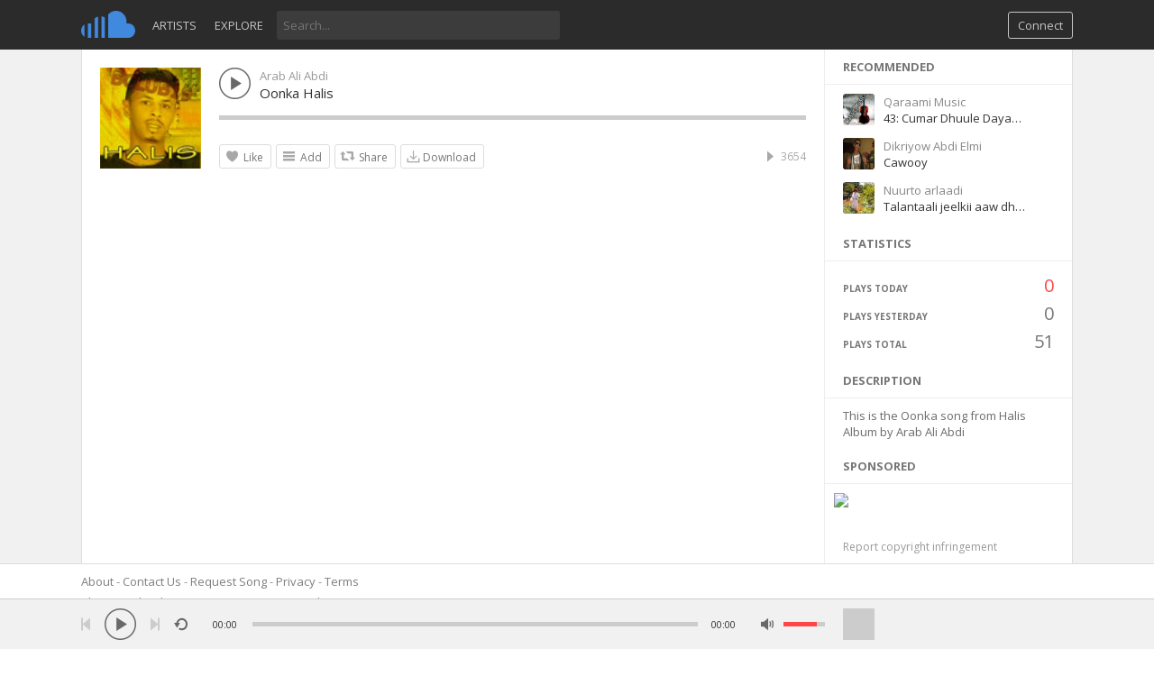

--- FILE ---
content_type: text/html; charset=UTF-8
request_url: https://somali-music.com/artists/arab-ali-abdi/oonka-halis/944
body_size: 20089
content:
<!DOCTYPE html>
<html lang="en">
<head>
<meta charset="UTF-8" />
<title>Heesta Oonka Halis by Arab Ali Abdi - Somali Music</title>
<meta name="description" content="Oonka Halis This is the Oonka song from Halis Album by Arab Ali Abdi">
<meta name="viewport" content="width=device-width, minimum-scale=1.0, maximum-scale=1.0">
<link rel="shortcut icon" href="favicon.ico">
<link rel="apple-touch-icon" sizes="57x57" href="/images/apple-icon-57x57.png">
<link rel="apple-touch-icon" sizes="60x60" href="/images/apple-icon-60x60.png">
<link rel="apple-touch-icon" sizes="72x72" href="/images/apple-icon-72x72.png">
<link rel="apple-touch-icon" sizes="76x76" href="/images/apple-icon-76x76.png">
<link rel="apple-touch-icon" sizes="114x114" href="/images/apple-icon-114x114.png">
<link rel="apple-touch-icon" sizes="120x120" href="/images/apple-icon-120x120.png">
<link rel="apple-touch-icon" sizes="144x144" href="/images/apple-icon-144x144.png">
<link rel="apple-touch-icon" sizes="152x152" href="/images/apple-icon-152x152.png">
<link rel="apple-touch-icon" sizes="180x180" href="/images/apple-icon-180x180.png">
<link rel="icon" type="image/png" sizes="192x192" href="/images/android-icon-192x192.png">
<link rel="icon" type="image/png" sizes="32x32" href="/images/favicon-32x32.png">
<link rel="icon" type="image/png" sizes="96x96" href="/images/favicon-96x96.png">
<link rel="icon" type="image/png" sizes="16x16" href="/images/favicon-16x16.png">
<link rel="manifest" href="/images/manifest.json">
<meta name="msapplication-TileColor" content="#ffffff">
<meta name="msapplication-TileImage" content="/images/ms-icon-144x144.png">
<meta name="theme-color" content="#ffffff">
<link rel="canonical" href="https://somali-music.com/artists/arab-ali-abdi/oonka-halis/944" />
<style type="text/css">
@import url(//fonts.googleapis.com/css?family=Open+Sans:300,400,600,700);html{-ms-text-size-adjust:100%;-webkit-text-size-adjust:100%}body{color:#333;font-family:'Open Sans',Tahoma,Arial,sans-serif;font-size:13px;margin:0;padding:0;background:#FFF}h1{font-size:52px;margin:0;padding:5px 15px}h3{font-size:28px;margin:0}h4{font-size:24px;margin:10px 0 0 0}h1,h3,h4,h5{font-weight:300}a{color:#333;text-decoration:none}a:hover{color:#000}code,pre{word-wrap:break-word}code.api-request{background:#f2f2f2}option:hover{cursor:pointer}table{border-collapse:collapse}table,td,th{border:1px solid #CCC;padding:3px}img{border:0}form{margin:0 0 0 0}input,textarea,select{font-family:inherit}::selection{background:#000;color:#fff}::-moz-selection{background:#000;color:#fff}::-webkit-selection{background:#000;color:#fff}input[type="submit"]{color:#AAA;font-size:13px;background:#FFF;border:1px solid #BFBFBF;text-align:center;width:auto;padding:6px 10px 6px 10px!important;text-decoration:none;margin:0;border-radius:3px;cursor:pointer;outline:none;font-weight:700}input[type="submit"]:hover{border:1px solid #AAA;color:#666}input[type="submit"]:active{border:1px solid #888;background:#888;color:#FFF!important}input:-webkit-autofill{box-shadow:0 0 0 1100px white inset}input[type="text"],input[type="submit"],textarea{-webkit-appearance:none}select{max-width:175px;outline:0}.row-top{background:#fff;padding:20px 0 10px 0;border-bottom:1px solid #c3c3c3;overflow:auto}.row-page{border-bottom:0;width:100%;margin:0 auto;max-width:1120px;overflow:auto;padding:0 10px;box-sizing:border-box}.row-body{border-bottom:0;width:100%;margin:0 auto;max-width:1120px;overflow:hidden;padding:0 10px;box-sizing:border-box}.row-footer{padding:20px 0 10px 0;overflow:auto}.row-body .one{width:8.333%}.row-body .two{width:16.667%}.row-body .three{width:25%}.row-body .four{width:33.333%}.row-body .five{width:41.667%}.row-body .six{width:50%}.row-body .seven{width:58.333%}.row-body .eight{width:66.667%}.row-body .nine{width:75%}.row-body .ten{width:83.333%}.row-body .eleven{width:91.667%}.row-body .twelve{width:100%}.row-page .three{width:25%;float:right}.row-page .nine{width:75%;float:left}.row-page .stats-container{width:25%;padding-top:10px}.row-body .stats-container{padding-top:10px}.row-page .twelve{width:100%}.row-page .table-id{width:7%;padding:5px 0;word-wrap:break-word}.row-page .table-user{width:33%;padding:5px 0;word-wrap:break-word}.row-page .table-user img{height:15px;width:15px;border-radius:3px;margin-right:5px;vertical-align:middle}.row-page .table-mail{width:45%;padding:5px 0;word-wrap:break-word}.row-page .table-edit{width:8%;padding:5px 0;word-wrap:break-word}.row-page .table-delete{width:7%;padding:5px 0;word-wrap:break-word}.row-page .table-category-name{width:83%;padding:5px 0;word-wrap:break-word}.row-page .table-report-id{width:7%;padding:5px 0;word-wrap:break-word}.row-page .table-report-type{width:13%;padding:5px 0;word-wrap:break-word}.row-page .table-user{width:33%;padding:5px 0;word-wrap:break-word}.row-page .table-user img{height:15px;width:15px;border-radius:3px;margin-right:5px;vertical-align:middle}.row-page .table-report-message{width:20%;padding:5px 0;word-wrap:break-word}.row-page .table-report-safe{width:10%;padding:5px 0;word-wrap:break-word}.admin-rows{width:100%;float:left;overflow:auto}.admin-rows a{cursor:pointer}.dash-stats{width:33.333%}.dash-half{width:50%;float:left}.stats-values{font-size:14px;font-weight:700}.dashboard-info{margin-top:10px;float:left;width:100%}.dashboard-info a{color:#fe4646;font-weight:700}.dashboard-info a:hover{color:#de4242}.neutral{color:#999}.positive{color:#27ae60}.negative{color:#FF5757}.dash-values{font-size:22px}.chart{display:table;table-layout:fixed;width:80px;height:30px;margin:0;padding:15px 0 0 0}.chart li{position:relative;display:table-cell;vertical-align:bottom;height:30px;padding-right:1px}.chart span{margin:0 0;display:block;background:#fe4646}.chart span:hover{background:#de4242}.stats-container h3{font-weight:400;font-size:22px}.payment-content{padding:5px 0;width:100%;float:left}.payment-row{padding:5px 0}.list-content{padding-bottom:5px;overflow:auto;clear:both}.list-button{margin:2px 0 0 0!important}.page-button{float:left!important;margin:10px 10px 0 0!important}.report-title{font-size:18px}.report-content{padding:5px 0;width:100%;float:left;white-space:pre-line}.report-content img{margin-bottom:-2px}.manage-users-container{padding:10px 20px;border-bottom:1px solid #EEE}.manage-users-container a{text-decoration:none;cursor:pointer}.manage-users-image img{width:35px;float:left}.manage-users-content{padding:0 55px 0 45px;word-break:break-all}.manage-users-buttons{float:right;overflow:auto;margin-top:-35px}.manage-users-buttons a{float:right}.manage-list-name{font-size:14px;padding-bottom:5px}.manage-list-buttons{margin-top:-30px}.row-top .threeads{width:33.3333%}.row-one{float:left;width:15%}.row-two{float:left;width:10%}.row-three{float:left;width:60%;word-break:break-all}.row-four{float:left;width:15%;text-align:right}.row-welcome{border-bottom:0;width:100%;margin:0 auto;overflow:auto;background:url(/themes/sound/images/background_2.png);background-size:cover;background-position:center}@-webkit-keyframes background{0%{background-position:0 0}100%{background-position:100% 0}}@-moz-keyframes background{0%{background-position:0 0}100%{background-position:100% 0}}@keyframes background{0%{background-position:0 0}100%{background-position:100% 0}}.row{width:100%;margin:0 auto;max-width:1100px;overflow:auto}.row .one{width:8.333%}.row .two{width:16.667%}.row .three{width:25%}.row .four{width:33.333%}.row .five{width:41.667%}.row .six{width:50%}.row .seven{width:58.333%}.row .eight{width:66.667%}.row .nine{width:75%}.row .ten{width:83.333%}.row .eleven{width:91.667%}.row .twelve{width:100%}.column,.columns{float:left;min-height:1px;position:relative}[class*="column"] + [class*="column"]:last-child{float:right}[class*="column"] + [class*="column"].end{float:left}.header{margin:0 auto;max-width:1100px;overflow:auto;padding:0 10px}.topbar{position:fixed;top:0;right:0;left:0;z-index:1000;height:55px;background:#2b2b2b;margin-bottom:40px}.topbar_margin{width:100%;height:55px}.bottombar{position:fixed;bottom:0;right:0;left:0;z-index:1000;height:55px;background:#F1F1F1;border-top:1px solid #CCC}.bottombar-container{margin:0 auto;max-width:1100px;padding:0 10px}.menu-image{float:right;height:55px;font-size:12px;color:#fff;padding:0 6px;cursor:pointer}.menu-image:hover{background:rgba(0,0,0,.12)}.menu-image:active{background:rgba(0,0,0,.35)}.menu-image-active{background:rgba(0,0,0,.12)}.menu_hover_messages,.menu_hover_notifications{background:rgba(0,0,0,.12)}.menu_visitor{float:right;margin-top:20px;padding-right:10px;color:#fff}.menu_arrow{margin:25px 0 0 5px;float:right;min-width:10px;min-height:5px;background:url(/themes/sound/images/downarrow.png) no-repeat;background-size:10px}.menu-dd-container{max-width:1120px;width:100%;top:55px;position:absolute;display:none;padding-right:20px;box-sizing:border-box}.menu-dd-content{background:#252525;min-width:200px;width:auto;float:right}.menu-dd-row{padding:10px;text-align:right}.menu-dd-row:hover{background:#333}.menu-dd-extra{color:#FF6060}.menu-dd-mobile{display:none}.menu-divider{height:1px;width:100%;background:#333}.menu-dd-content a{color:#DDD;text-decoration:none;width:100%}.menu-dd-content a:hover{color:#FFF}.menu_img{float:right;width:30px;height:30px;margin-top:12px}.menu_img img{width:30px;height:30px;border-radius:50%}.menu_btn{padding:0 6px;float:right;height:55px}.menu_btn img{margin-top:19px;width:16px;height:16px}.menu_btn:hover{background:rgba(0,0,0,.12)}.menu_btn:active{background:rgba(0,0,0,.35)}.menu-btn{padding:5px 10px;margin:13px 0 0 10px;float:right;color:#C6C6C6;border:1px solid #C6C6C6;border-radius:3px;cursor:pointer}.menu-btn:hover,.menu-btn:active{border:1px solid #FE4646;background:#FE4646;color:#FFF}.search-input{float:left}.search-input input{border-radius:3px;outline:none;border:0;padding:7px;margin-top:12px;background:#3C3C3C;width:300px;color:#fff}.search-input input:hover,.search-input input:focus{background:#4E4E4E}.search-container,.search-list-container{max-width:1120px;width:100%;display:none;top:55px;margin:0 auto;color:#BBB;padding:0 10px;box-sizing:border-box}.search-list-container .search-content{background:#FFF}.search-container a{color:#DDD}.search-container a:hover{text-decoration:none;cursor:pointer;color:#FFF}.search-content{z-index:999;top:55px;background:#252525;overflow:auto}.search-content .notification-inner,.search-content .track-inner{padding:10px 20px;border-bottom:1px solid #333}.search-content .track-inner:hover{background:#2b2b2b}.search-results{width:100%;float:left}.search-results .subscribe_btn,.search-results .edit_profile_btn,.search-results .sub-loading,.search-results .message_btn{position:inherit}.search-results .sound-inner{border-top:1px solid #EEE}.search-image img{width:25px;float:left;overflow:auto}.search-text{padding:2px 0 5px 35px}.search-icons{float:right;margin-top:-20px}.search-icons img{width:15px;height:15px}.hashtag{border-bottom:1px solid #333;overflow:auto}.hashtag-inner{padding:10px 20px}.hashtag a{cursor:pointer;float:left;width:100%;overflow:auto}.hashtag a:hover{background:#2b2b2b;text-decoration:none}.content{background:#FFF;overflow:auto;border-left:1px solid #CCC;border-right:1px solid #CCC}.cover-container{padding:0}.cover-content{border-bottom:1px solid #EEE;background:#fff;color:#6B6B6B;overflow:auto}.cover-image{float:left;top:0;padding-top:166px;width:100%}.cover-image img{width:100%}.cover-description{width:100%;float:left;overflow:auto;min-height:35px}.cover-description-content{margin-left:20px;padding-bottom:5px;margin-right:10px}.cover-avatar-content{width:112px;margin:0 0 10px 20px;overflow:auto}.cover-avatar{float:left;position:absolute;margin-top:-140px;width:112px}.cover-avatar a{overflow:hidden;height:106px;float:left}.cover-avatar img{width:100%;margin-bottom:-3px}.cover-description-buttons{margin:-60px 20px 0 0;position:absolute;width:100px;right:0}.cover-buttons{float:left;margin:0 0 0 20px}a.cover-button{float:left;text-decoration:none;color:#999;margin:0 20px 0 0;padding:0 0 13px 0}a.cover-button:hover{color:#777;border-bottom:3px solid #fe4646;padding-bottom:10px}a.cover-button-active{color:#777;padding:0 0 10px 0;border-bottom:3px solid #fe4646}.cover-text-container{float:left;font-size:22px;margin:-146px 60px 0 125px;position:absolute;text-shadow:0 0 1px rgba(0,0,0,.5)}.cover-text-container a{padding:3px 5px;color:#FFF}.cover-text-container a:hover{color:#FFF}.cover-text-container img{margin:0 0 -2px 7px;width:17px;height:17px}.cover-location{padding:3px 5px;font-size:14px;color:#FFF;display:inline-block}.message-container{border-right:1px solid #EEE}.message-container a{color:#666;text-decoration:none}.message-container a:hover{color:#E45C5C}.message-content{color:#999}.message-inner,.sidebar-inner{padding:10px 20px}.track-inner,.list-inner{padding:10px}.divider{height:1px;width:100%;background:#EEE}.list-container{border-bottom:1px solid #EEE;border-right:1px solid #EEE;overflow:auto;padding:10px}.sound-inner{padding:10px}.track-actions{width:100%;overflow:auto}.track-actions-content{padding:5px 0 0 0}.track-actions-content a{color:#666}.track-actions-content a:hover{color:#333}.track-actions a{cursor:pointer}.list-avatar{width:60px;float:left;overflow:auto}.list-avatar img{width:60px}.track-author{padding:0 0 3px 0}.track-author a{color:#444;cursor:pointer;font-weight:700;text-decoration:none}.track-author a:hover{color:#E45C5C}.message-message{padding-top:5px;word-wrap:break-word}.list-top{padding:2px 0 5px 70px}.list-time{overflow:auto;color:#AAA;font-size:12px;padding-top:1px}.track-actions-container{padding:10px 0 0 132px}.message-reply-container{width:100%;padding-top:10px;overflow:auto}.message-reply-container .delete_btn,.message-reply-container .report_btn{display:none}.message-reply-container:hover .delete_btn,.message-reply-container:hover .report_btn{display:block}.message-reply-content{color:#666;padding-top:2px}.message-reply-author{float:left;padding-right:10px}.comments-container{padding:10px 0 0 0}.comment-active{border-bottom:3px solid #fe4646}.chat-container .message-reply-author{padding-right:0}.message-reply-author a{color:#666;cursor:pointer;font-weight:700}.message-reply-message{padding:0 15px 10px 42px;word-wrap:break-word}.message-comment-box-container{padding:20px 0 0 0;overflow:auto;width:100%}.message-comment-box-form{padding:0 0 5px 42px}.comment-reply-textarea{padding:6px 7px;color:#6B6B6B;font-size:13px;overflow:hidden;width:100%;resize:none;box-sizing:border-box;border:1px solid #DDD;max-width:100%;outline:0;min-height:32px;border-radius:3px;height:32px}.comment-reply-textarea:focus{border:1px solid #AAA}.message-reported{padding-bottom:5px}.blocked-button{float:right;font-weight:400;font-size:13px;text-transform:capitalize}.blocked-button a{cursor:pointer;color:#999;text-decoration:none}.blocked-button a:hover{color:#666;text-decoration:underline}.unblock-button a{color:#666}.unblock-button a:hover{color:#000}.playlist-button{padding:5px 8px 5px 26px;margin-right:5px;border:1px solid #DDD;overflow:hidden;border-radius:3px;cursor:pointer;height:15px;background:url(/themes/sound/images/icons/playlist_btn_n.png) 5px center no-repeat;background-size:17px;color:#777;display:inline-block;float:left}.playlist-button:hover{background:#EFEFEF url(/themes/sound/images/icons/playlist_btn_h.png) 5px center no-repeat;background-size:17px;color:#000}.share-button{padding:5px 8px 5px 26px;margin-right:5px;border:1px solid #DDD;overflow:hidden;border-radius:3px;cursor:pointer;height:15px;background:url(/themes/sound/images/icons/share_btn_n.png) 5px center no-repeat;background-size:17px;color:#777;display:inline-block;float:left}.share-button:hover{background:#EFEFEF url(/themes/sound/images/icons/share_btn_h.png) 5px center no-repeat;background-size:17px;color:#000}.delete-button{padding:5px 8px 5px 18px;margin-right:5px;border:1px solid #DDD;overflow:auto;border-radius:3px;cursor:pointer;height:15px;background:url(/themes/sound/images/icons/delete_btn_n.png) 5px center no-repeat;background-size:17px;color:#777;width:auto;display:inline-block;float:left}.delete-button:hover{background:#EFEFEF url(/themes/sound/images/icons/delete_btn_h.png) 5px center no-repeat;background-size:17px;color:#000}.buy-button{padding:5px 8px 5px 18px;margin-right:5px;border:1px solid #DDD;overflow:auto;border-radius:3px;cursor:pointer;height:15px;background:url(/themes/sound/images/icons/buy_btn_n.png) 5px center no-repeat;background-size:17px;color:#777;width:auto;display:inline-block;float:left}.buy-button:hover{background:#EFEFEF url(/themes/sound/images/icons/buy_btn_h.png) 5px center no-repeat;background-size:17px;color:#000}.private-button{padding:5px 8px 5px 18px;margin-right:5px;border:1px solid #DDD;overflow:auto;border-radius:3px;cursor:pointer;height:15px;background:url(/themes/sound/images/icons/private_btn_n.png) 5px center no-repeat;background-size:17px;color:#777;width:auto;display:inline-block;float:left}.private-button:hover{background:#EFEFEF url(/themes/sound/images/icons/private_btn_h.png) 5px center no-repeat;background-size:17px;color:#000}.public-button{padding:5px 8px 5px 18px;margin-right:5px;border:1px solid #DDD;overflow:auto;border-radius:3px;cursor:pointer;height:15px;background:url(/themes/sound/images/icons/public_btn_n.png) 5px center no-repeat;background-size:17px;color:#777;width:auto;display:inline-block;float:left}.public-button:hover{background:#EFEFEF url(/themes/sound/images/icons/public_btn_h.png) 5px center no-repeat;background-size:17px;color:#000}.shuffle-button{padding:5px 8px 5px 18px;margin-right:5px;border:1px solid #DDD;overflow:auto;border-radius:3px;cursor:pointer;height:15px;background:url(/themes/sound/images/icons/shuffle_btn_n.png) 5px center no-repeat;background-size:17px;color:#777;width:auto;display:inline-block;float:left}.shuffle-button:hover{background:#EFEFEF url(/themes/sound/images/icons/shuffle_btn_n.png) 5px center no-repeat;background-size:17px;color:#000}.shuffle-button-active,.shuffle-button-active:hover{background:#EFEFEF url(/themes/sound/images/icons/shuffle_btn_h.png) 5px center no-repeat;background-size:17px;color:#000}.like-button{padding:5px 8px 5px 26px;margin-right:5px;border:1px solid #DDD;overflow:hidden;border-radius:3px;cursor:pointer;height:15px;background:url(/themes/sound/images/icons/like_btn_n.png) 5px center no-repeat;background-size:17px;color:#777;display:inline-block;float:left}.like-button:hover{background:#EFEFEF url(/themes/sound/images/icons/like_btn_h.png) 5px center no-repeat;background-size:17px;color:#000}.liked-button{padding:5px 8px 5px 26px;margin-right:5px;border:1px solid #DDD;overflow:hidden;border-radius:3px;cursor:pointer;height:15px;background:#f1f1f1 url(/themes/sound/images/icons/like_btn_h.png) 5px center no-repeat;background-size:17px;color:#777;display:inline-block;float:left}.liked-button:hover{background:#f1f1f1 url(/themes/sound/images/icons/like_btn_n.png) 5px center no-repeat;background-size:17px;color:#000}.download-button{padding:5px 8px 5px 18px;margin-right:5px;border:1px solid #DDD;border-radius:3px;cursor:pointer;height:15px;background:url(/themes/sound/images/icons/download_btn_n.png) 5px center no-repeat;background-size:17px;color:#777;width:auto;display:inline-block;float:left}.download-button:hover{background:#EFEFEF url(/themes/sound/images/icons/download_btn_h.png) 5px center no-repeat;background-size:17px;color:#000}.loading-button{padding:5px 8px 5px 18px;margin-right:5px;border:1px solid #DDD;overflow:auto;border-radius:3px;cursor:pointer;height:15px;background:url(/themes/sound/images/loader.gif) 5px center no-repeat;background-size:15px;width:auto;display:inline-block;float:left}.small-loader{background:url(/themes/sound/images/loader.gif) no-repeat;background-size:15px;float:right;width:15px;height:15px;margin-top:1px}.vertical-divider{padding:0 10px;color:#EEE;float:right;font-size:12px}.counter{width:auto;padding:0 0 0 30px;height:17px;float:right;color:#A8A8A8;background-size:17px;background-repeat:no-repeat;background-position:10px 0;font-size:12px}.views_counter{background-image:url(/themes/sound/images/icons/views.png)}.comments_counter{background-image:url(/themes/sound/images/icons/comment_n.png)}.downloads_counter{background-image:url(/themes/sound/images/icons/download_btn_n.png)}.like_btn{background-image:url(/themes/sound/images/icons/like_n.png)}.comments_counter:hover,.like_btn:hover,.views_counter:hover,.downloads_counter:hover{color:#777}.like_btn_extended{float:none;display:inline;margin-right:6px;padding-right:0}.playlist-title{font-size:15px;word-wrap:break-word}.playlist-play-content{padding:2px 0 10px 0;float:left}.playlist-content a{text-decoration:none}.playlist-content-info{padding-left:100px}.playlist-buttons-container{font-size:12px}.playlist-actions-container{padding:10px 0 0 100px}.playlist-actions{width:100%;overflow:auto}.playlist-actions-content{font-size:12px;float:left;padding:1px 0 10px 0}.playlist-artwork img{width:75px}.playlist-stats{float:right;padding:6px 0 10px 0}.tracks-small-icon{background:url(/themes/sound/images/icons/tracks_small.png) no-repeat left center;background-size:12px;padding-left:15px;color:#666;float:left}.liked-content{color:#777;line-height:22px}.liked-content a{color:#555;text-decoration:none}.liked-content a:hover{color:#000}.like_user_avatar{float:none;display:inline;margin-right:6px}.like_user_avatar img{vertical-align:middle;width:16px;height:16px;margin-top:-4px}.like_text_snippet{color:#999;margin-top:2px;overflow:auto}.comment-btn{float:right;display:none}.comment-btn a{float:right;border-radius:3px;padding:5px 10px;color:#BFBFBF;cursor:pointer;text-decoration:none;border:1px solid;border-color:#BFBFBF;font-weight:700}.comment-btn a:hover{border-color:#AAA;color:#AAA}.comment-btn a:active{background:#888;border-color:#888;color:#FFF}.close_btn{width:17px;height:17px;float:right;background:url(/themes/sound/images/icons/close.png);background-size:17px;cursor:pointer}.close_btn:hover{background:url(/themes/sound/images/icons/close_h.png);background-size:17px}.delete_btn{width:17px;height:17px;float:right;background:url(/themes/sound/images/icons/delete.png);background-size:17px;cursor:pointer}.delete_btn:hover{background:url(/themes/sound/images/icons/delete_h.png);background-size:17px}.report_btn{width:17px;height:17px;float:right;background:url(/themes/sound/images/icons/report.png);background-size:17px;cursor:pointer}.report_btn:hover{background:url(/themes/sound/images/icons/report_h.png);background-size:17px}.subscribe_btn{background-color:rgba(255,255,255,.6);background-image:url(/themes/sound/images/icons/subscribe.png);background-size:25px;background-position:center;color:#6B6B6B;border-radius:3px;width:25px;height:25px;float:right;cursor:pointer;margin-left:5px;border:1px solid #DDD}.subscribe_btn:hover{background-color:#f1f1f1;background-image:url(/themes/sound/images/icons/subscribe_h.png)}.subscribe_btn:active,.subscribe_btn:focus{background-color:#DDD;background-image:url(/themes/sound/images/icons/subscribe_h.png)}.unsubscribe{background-image:url(/themes/sound/images/icons/unsubscribe.png)}.unsubscribe:hover,.unsubscribe:active{background-image:url(/themes/sound/images/icons/unsubscribe_h.png)}.sub-loading{background-color:#fff;background-image:url(/themes/sound/images/loader.gif);background-size:20px;background-position:center;background-repeat:no-repeat;color:#6B6B6B;border-radius:3px;width:25px;height:25px;float:right;cursor:pointer;margin-left:5px}.list-container .sub-loading{border:1px solid #DDD}.edit_profile_btn{background-color:rgba(255,255,255,.6);background-image:url(/themes/sound/images/icons/profile_edit.png);background-size:25px;background-position:center;color:#6B6B6B;border-radius:3px;width:25px;height:25px;float:right;cursor:pointer;margin-left:5px;border:1px solid #DDD}.edit_profile_btn:hover{background-color:#f1f1f1;background-image:url(/themes/sound/images/icons/profile_edit_h.png)}.edit_profile_btn:active,.edit_profile_btn:focus{background-color:#DDD;background-image:url(/themes/sound/images/icons/profile_edit_h.png)}.message_btn{background-color:#FFF;background-image:url(/themes/sound/images/icons/message_btn.png);background-size:25px;background-position:center;color:#6B6B6B;border-radius:3px;width:25px;height:25px;float:right;cursor:pointer;border:1px solid #DDD}.message_btn:hover{background-color:#f1f1f1;background-image:url(/themes/sound/images/icons/message_btn_h.png)}.message_btn:active,.message_btn:focus{background-color:#DDD;background-image:url(/themes/sound/images/icons/message_btn_h.png)}.cover-content .message_btn,.cover-content .edit_profile_btn,.cover-content .subscribe_btn{border:0;background-color:rgba(255,255,255,.6)}.cover-content .message_btn:hover,.cover-content .edit_profile_btn:hover,.cover-content .subscribe_btn:hover{background-color:#FFF}.cover-content .message_btn:active,.cover-content .message_btn:focus,.cover-content .edit_profile_btn:active,.cover-content .edit_profile_btn:focus,.cover-content .subscribe_btn:focus,.cover-content .subscribe_btn:active{background-color:#DDD}.load-more-comments,.load-more-chat{padding:5px 0;text-align:center;height:17px}.load-more-comments a,.load-more-chat a{color:#999;text-decoration:none;cursor:pointer}.load-more-comments a:hover,.load-more-chat a:hover{color:#666}.load-more-comments img,.load-more-chat img{width:85px;vertical-align:center}.last-comment-wrong{border-bottom:1px solid #eee;padding-bottom:5px}.comments_preloader{width:100%}.delete_preloader img,.comments_preloader img{width:85px}.message-reply-avatar{width:32px;float:left;overflow:auto}.message-reply-avatar img{border-radius:0;width:32px;height:32px}.button-normal{border:1px solid #BFBFBF;background:#fff;color:#AAA;border-radius:3px;overflow:auto;padding:6px 10px 6px 10px;cursor:pointer;text-decoration:none;display:inline}.button-normal:hover{border:1px solid #AAA;color:#666}.button-normal:active{border:1px solid #888;background:#888;color:#FFF}#load-more{padding:15px 0 6px 0;height:30px;border-right:1px solid #EEE}.load-more-comments{padding:15px 0 6px 0;height:30px}.load_more{text-align:center;padding:3px;height:13px}.load_more a{border:1px solid #BFBFBF;background:#fff;color:#BFBFBF;border-radius:3px;overflow:auto;padding:5px 10px;cursor:pointer;text-decoration:none;font-weight:700}.load_more a:hover{border:2px solid #AAA;color:#AAA}.load_more a:active{border:2px solid #888;background:#888;color:#FFF}.load_more img{width:85px}.new-message{box-shadow:0 1px 1px #CCC;border:1px solid #BFBFBF;background:#fff;color:#6B6B6B;border-radius:3px;overflow:auto;padding:5px 10px;cursor:pointer;text-decoration:none;text-align:center}.new-message:hover{border:1px solid #AAA;color:#888}.new-message:active{box-shadow:#CCC 0 1px 3px inset}.new-message-url a{color:#898F9C;text-decoration:none}.new-message-url a:hover{color:#666}.timeago,.timeago-standard{color:#999;display:inline-block}.timeago:hover,.timeago-standard:hover{color:#666}.pro-icon{background:url(/themes/sound/images/icons/pro.png) no-repeat}.pro-small{background-size:13px;width:13px;height:13px;display:inline-block;margin:0 0 -2px 3px}.pro-normal{background-size:17px;width:17px;height:17px;display:inline-block;margin:0 0 -2px 0}.sidebar-container{padding:0 0 10px 0;margin-left:-1px;border-left:1px solid #eee}.sidebar-content{background:#fff;color:#6B6B6B;overflow:hidden}.sidebar-header{padding:10px 20px;font-size:13px;font-weight:700;text-transform:uppercase;color:#777;border-bottom:1px solid #EEE}.sidebar-header a{color:#777;text-decoration:none}.sidebar-header a:hover{color:#222}.sidebar-header-extra{float:right}.sidebar-header-extra a{color:#CCC}.sidebar-header-extra a:hover{color:#FF6060}.sidebar-subscriptions{width:33.333%;float:left}.sidebar-subscriptions img{width:100%;margin-bottom:-4px}.sidebar-subscriptions-padding{padding:5px}.sidebar-suggestions{width:100%;float:left}.sidebar-suggestions a{text-decoration:none;color:#888}.sidebar-suggestions a:hover{color:#000}.sidebar-suggestions-inner{padding:10px 20px 0 20px;overflow:auto}.sidebar-suggestions-image{float:left;width:35px}.sidebar-suggestions-image img{width:35px;border-radius:3px}.sidebar-suggestions-info{margin:0 30px 0 45px}.sidebar-suggestions-small{font-size:11px;padding-top:5px;cursor:default}.sidebar-suggestions-track{overflow:hidden;white-space:nowrap;text-overflow:ellipsis}.sidebar-suggestions-track a{color:#333}.sidebar-suggestions-tracks{background:url(/themes/sound/images/icons/tracks_small.png) no-repeat center left;background-size:12px;padding:0 20px 0 15px;float:left;color:#8A8A8a}.sidebar-suggestions-followers{background:url(/themes/sound/images/icons/followers.png) no-repeat center left;background-size:14px;padding:0 20px 0 17px;float:left;color:#8A8A8a}.sidebar-link img{vertical-align:middle;margin-right:7px;height:20px;width:20px;margin-top:-3px}.sidebar-link a{padding:8px 20px 4px 20px;display:block;text-decoration:none;color:#8A8A8A;height:23px}.sidebar-link a:hover{background:#F1F1F1;color:#666}.sidebar-link-divider{padding:0 20px}.sidebar-report a{color:#999;font-size:12px;text-decoration:none}.sidebar-report a:hover{color:#333}.sidebar-tag a{background:#EEE;color:#8A8A8A;border-radius:3px;padding:5px;float:left;margin:0 10px 10px 0;text-decoration:none}.sidebar-tag a:hover{background:#DDD;color:#666}.sidebar-stats-container{padding:10px 20px 0 20px;font-size:10px;font-weight:700;color:#777;overflow:auto}.sidebar-stats-box{width:50%;float:left;padding-top:13px;text-transform:uppercase}.sidebar-stats-today{color:#FE4646}.sidebar-text-right{text-align:right;font-size:20px;font-weight:400;padding:3px 0 0 0;height:28px}.sidebar-stats-box-right{text-align:right}.upload-status-bar,.sidebar-stats-bar{margin-top:13px;height:6px;width:100%;overflow:hidden;background:#CCC;float:left}.upload-status-bar{margin-top:11px}.sidebar-stats-divider{margin-top:13px;float:left}.upload-status-bar-percentage,.sidebar-stats-bar-percentage{background-color:#FE4646;height:6px}.upload-text{font-size:11px;font-weight:700;color:#777;overflow:auto;text-transform:uppercase}.sidebar-users{cursor:pointer}.sidebar-users img{vertical-align:middle;margin-right:7px}img.sidebar-status-icon{height:25px;width:12px}.sidebar-users a{margin-top:-1px;padding:5px 10px 5px 10px;border-top:1px solid #EEE;display:block;text-decoration:none;color:#898F9C}.sidebar-users a:hover{background:#f1f1f1;color:#666}.sidebar-link-active a,.sidebar-link-active a:hover{background:#f7f7f7;color:#666}.sidebar-online-users{float:left;width:25%}.sidebar-online-users a{text-decoration:none}.sidebar-online-users img{width:100%;border-radius:5px}.sidebar-online-users-padding{padding:10px 10px 0 0}.sidebar-online-users-inner{overflow:hidden;padding:0 10px 0 20px}.plus-button{overflow:auto;background:#FFF;border-radius:5px;border:2px solid #BBB;color:#BBB;text-align:center;line-height:40px;height:42px;font-size:14px;font-weight:700;overflow:hidden}.plus-sign{margin-left:-5px}.plus-button:hover{color:#fff;background:#BBB}.sidebar-chat-list{max-height:456px;overflow:auto}.sidebar-header input{outline:0;border:1px solid #FFF;background:url(/themes/sound/images/icons/search.png) no-repeat top right;background-size:12px;width:100%;margin:0;padding:0;height:16px}.sidebar-divider{height:1px;width:100%;background:#EEE;float:left}.sidebar-list{margin-top:-1px;padding:7px 10px;border-top:1px solid #EEE;font-size:12px}.sidebar-list img{width:20px;height:20px;margin-left:3px;vertical-align:middle}.sidebar-description{padding:10px 20px 0 20px;word-wrap:break-word}.sidebar-license{margin-top:3px}.sidebar-social-container{overflow:auto;padding:10px 10px 0 20px}.social-icon{width:100%;border-radius:3px;height:34px}.share-social-icon{height:34px;width:34px;border-radius:3px}.website-icon{background:#EEE url(/themes/sound/images/icons/social/website.png) center center no-repeat;background-size:16px}.website-icon:hover{background:#888 url(/themes/sound/images/icons/social/website_h.png) center center no-repeat;background-size:16px}.facebook-icon{background:#EEE url(/themes/sound/images/icons/social/facebook.png) center center no-repeat;background-size:18px}.facebook-icon:hover{background:#3b579d url(/themes/sound/images/icons/social/facebook_h.png) center center no-repeat;background-size:18px}.twitter-icon{background:#EEE url(/themes/sound/images/icons/social/twitter.png) center center no-repeat;background-size:20px}.twitter-icon:hover{background:#55acee url(/themes/sound/images/icons/social/twitter_h.png) center center no-repeat;background-size:20px}.gplus-icon{background:#EEE url(/themes/sound/images/icons/social/gplus.png) center center no-repeat;background-size:18px}.gplus-icon:hover{background:#DD4B39 url(/themes/sound/images/icons/social/gplus_h.png) center center no-repeat;background-size:18px}.youtube-icon{background:#EEE url(/themes/sound/images/icons/social/youtube.png) center center no-repeat;background-size:18px}.youtube-icon:hover{background:#CC201F url(/themes/sound/images/icons/social/youtube_h.png) center center no-repeat;background-size:18px}.vimeo-icon{background:#EEE url(/themes/sound/images/icons/social/vimeo.png) center center no-repeat;background-size:18px}.vimeo-icon:hover{background:#1ab7ea url(/themes/sound/images/icons/social/vimeo_h.png) center center no-repeat;background-size:18px}.soundcloud-icon{background:#EEE url(/themes/sound/images/icons/social/soundcloud.png) center center no-repeat;background-size:18px}.soundcloud-icon:hover{background:#F7640F url(/themes/sound/images/icons/social/soundcloud_h.png) center center no-repeat;background-size:18px}.lastfm-icon{background:#EEE url(/themes/sound/images/icons/social/lastfm.png) center center no-repeat;background-size:18px}.lastfm-icon:hover{background:#D00A01 url(/themes/sound/images/icons/social/lastfm_h.png) center center no-repeat;background-size:18px}.tumblr-icon{background:#EEE url(/themes/sound/images/icons/social/tumblr.png) center center no-repeat;background-size:18px}.tumblr-icon:hover{background:#37465d url(/themes/sound/images/icons/social/tumblr_h.png) center center no-repeat;background-size:18px}.myspace-icon{background:#EEE url(/themes/sound/images/icons/social/myspace.png) center center no-repeat;background-size:18px}.myspace-icon:hover{background:#018CDD url(/themes/sound/images/icons/social/myspace_h.png) center center no-repeat;background-size:18px}.pinterest-icon{background:#EEE url(/themes/sound/images/icons/social/pinterest.png) center center no-repeat;background-size:18px}.pinterest-icon:hover{background:#D0383F url(/themes/sound/images/icons/social/pinterest_h.png) center center no-repeat;background-size:18px}.email-icon{background:#EEE url(/themes/sound/images/icons/social/email.png) center center no-repeat;background-size:18px}.email-icon:hover{background:#666 url(/themes/sound/images/icons/social/email_h.png) center center no-repeat;background-size:18px}.social-icon-container{width:20%;float:left}.social-icon-padding{padding:0 10px 10px 0}.share-icon-container{float:left}.share-icon-container a{cursor:pointer}.share-icon-container .social-icon-padding{padding:0 10px 0 0}.sidebar-social img{margin-right:3px;width:16px;height:16px;vertical-align:top;font-size:12px}.sidebar-list a{color:#6B6B6B}.sidebar-avatar{width:50px;float:left}.sidebar-avatar img{border-radius:3px}.sidebar-avatar-desc{height:42px;margin-left:60px;padding-top:8px;font-size:12px}.sidebar-avatar-edit a{font-size:12px;color:#666;font-weight:400}.page-header{padding:10px 20px;font-size:13px;font-weight:700;text-transform:uppercase;color:#777;border-bottom:1px solid #EEE}.page-header-extra{border-right:1px solid #EEE}.message-form-private{float:right}.private-profile-content{border-right:1px solid #EEE;background:#fff;color:#6B6B6B;overflow:auto}.selected-files{border-bottom:1px solid #EEE;padding:5px 10px;display:none;color:#a9a9a9}.header-loader{float:right}.chat-container{height:410px;padding:0 20px;overflow:auto}.chat-form-inner{padding:10px 20px}.chat-form-inner input{border:0;outline:0;width:100%;resize:none;height:25px;min-height:25px;max-width:100%;overflow:hidden}.chat-error{padding:10px 0}textarea{width:100%;max-width:500px;height:100px;box-sizing:border-box}.logo{height:30px;width:64px;float:left;margin:12px 10px 5px 0;background:url(/themes/sound/images/logo.png) no-repeat;background-size:contain}.info{border:1px solid #38A8FF;background:#BEDBFF;border-radius:3px;color:#2A4E9B;width:91%;padding:5px 7px}.page-settings-container{padding:0 0 10px 0;border-right:1px solid #EEE}.page-login-container{border-left:1px solid #DDD;border-right:1px solid #DDD}.page-container{border-right:1px solid #EEE;padding:0 0 10px 0}.page-content{background:#fff;color:#6B6B6B;overflow:auto}.page-inner{padding:10px 20px;overflow:auto}.page-input-container{width:100%;overflow:auto;padding:10px 0}.page-input-container input,.page-input-container select,.page-input-container textarea,input.playlist-input{padding:6px 8px;border:1px solid #BFBFBF;border-radius:3px;outline:none;margin:0}.page-input-container input:hover,.page-input-container select:hover,.page-input-container textarea:hover{border:1px solid #AAA}.page-input-container input:focus,.page-input-container select:focus,.page-input-container textarea:focus{border:1px solid #888}.page-input-container input[type="submit"]{margin-top:0}.page-input-container input[type="file"]{border:1px solid #ccc;border-radius:3px;padding:5px}.page-input-container input[type="file"]:hover{border:1px solid #AAA}.page-input-content{width:100%;padding-left:95px;box-sizing:border-box}.page-input-left{padding-left:0}.page-input-title,.page-input-title-img{text-align:right;width:85px;margin-right:10px;margin-top:4px;display:inline-block;vertical-align:top;float:left;color:#444}.page-input-title-img img{border-radius:3px;margin-top:5px}.page-input-sub{color:#666;font-size:11px;padding-top:4px}.report-checkbox{padding-bottom:10px;max-width:500px}.report-checkbox textarea{min-height:100px}.report-checkbox input{float:left}.report-checkbox label{padding-left:5px}.page-title{font-size:18px}.page-input-title-img-wall{width:100%}.page-input-title-img-wall img{width:100%}.stats-boxes-container{overflow:auto;width:100%;padding-bottom:10px}.container-short{overflow:auto}.container{padding:15px 0;overflow:auto;width:100%;float:left}.chart-container{padding-left:15px}.chart img{width:100%}.preloader{padding:10px 0;width:36px;height:36px;margin:0 auto}.preloader-normal{width:110px;height:10px}.preloader-dark{width:110px;height:10px;background:url(/themes/sound/images/preloader_dark.gif)}.preloader-retina{width:85px;height:8px;background:url(/themes/sound/images/preloader.gif);background-size:85px 8px}.preloader-retina-large{width:110px;height:10px;background:url(/themes/sound/images/preloader.gif);background-size:110px 10px}.preloader-center{margin:0 auto}.preloader-left{display:inline-block}.retrieving-results{display:inline}.footer{padding:0 0 55px 0}.footer-container{font-size:13px;color:#919191;padding:10px 0}.footer-links,.footer-languages{padding-bottom:5px}.footer-links a,.footer-languages a{color:#7E7E7E}.footer-links a:hover,.footer-languages a:hover{color:#444}.footer-links span:not(:last-child):after,.footer-languages span:not(:last-child):after{content:" - "}.pages-content{padding:20px}.text-inputs{padding:3px 0}.ads1{margin-top:10px;width:100%;height:auto;float:left}.info-message{width:100%;text-align:center;padding:20px 0;font-size:16px}.error{padding:5px;border:1px solid #c00;background:#ffc0cf;color:#b40a34;border-radius:3px;margin:0 0 10px 0}.theme-content{color:#999;width:100%;float:left}.theme-inner{padding:10px 0}.theme-icon{width:60px;float:left;overflow:auto}.theme-icon img{border-radius:3px;width:60px}.theme-top{padding:5px 0 5px 70px}.forgot-password{padding-top:4px;float:right;font-size:12px}.forgot-password a{color:#AAA}.forgot-password a:hover{color:#666}.register-captcha img{border-radius:3px;width:75px;float:right;border:1px solid #BFBFBF}.welcome-content{background:#fff;border:0;padding:25px 0;border-bottom:1px solid #EEE}.welcome-content .row-body,.welcome-pro .row-body{padding:0 20px}.wc-lc{overflow:auto;padding:0 0 25px 0}.wc-lc .row-body{float:left;width:50%;padding-top:25px}.welcome-pro{padding:25px 0}.welcome-inner{overflow:auto;padding:0 20px}.welcome-tracks{margin:10px -10px 0 -10px;overflow:auto}.welcome-track{width:10%;float:left;position:relative;padding:10px;box-sizing:border-box}.welcome-track a{float:left;overflow:hidden}.welcome-track img{width:100%;vertical-align:middle;z-index:1}.welcome-player-container{width:35px;height:35px;position:absolute;left:0;top:0;right:0;bottom:0;margin:auto;z-index:99}.welcome-player-background{display:none;position:absolute;left:0;top:0;right:0;bottom:0;background:rgba(255,255,255,.75)}.welcome-track.current-song .welcome-player-button,.welcome-track.current-song .welcome-player-background,.welcome-track:hover .welcome-player-button,.welcome-track:hover .welcome-player-background{display:block}.welcome-track .player-controls{padding:0;width:35px;height:35px;position:absolute;z-index:99}.welcome-track .welcome-player-button{padding:0}.welcome-track .song-play-btn{position:absolute;z-index:999}.welcome-track .player-controls a.jp-play,.welcome-track .player-controls a.jp-pause{margin:0}.welcome-track .jp-progress,.welcome-track .jp-time-holder{display:none!important}.wc-button{padding-top:15px;line-height:30px}.welcome-message{float:left;width:100%;color:#FFF;margin-top:50px;text-align:center}.welcome-title{font-size:32px;text-transform:uppercase;font-weight:700}.welcome-desc{font-size:20px;padding-top:10px}.welcome-button{margin:50px auto 50px auto;width:200px;min-height:40px;text-transform:uppercase}.welcome-button a{padding:10px 20px;border:1px solid #FFF;color:#FFF;border-radius:3px;font-weight:700;cursor:pointer;display:inline-block}.welcome-button a:hover{background:#FFF;border:1px solid #FFF;color:#FF6060}.welcome-learn{margin:0 auto 3px auto;font-size:14px}.welcome-arrow{padding:0 0 40px 0;background:url(/themes/sound/images/downarrow_large.png) center bottom no-repeat;background-size:25px;width:25px;margin:0 auto;cursor:pointer}.welcome-bar{border-bottom:1px solid #DDD;padding:20px 0;background:#fff}.welcome-menu{text-align:center;font-size:15px}.welcome-menu a{margin:0 20px 0 0}.welcome-box{width:100%;float:left;box-sizing:border-box;padding:20px 0 0 0;color:#666}.welcome-box-section{color:#FF6060;font-size:20px;font-weight:700;text-transform:uppercase}.welcome-centered-text{text-align:center}.welcome-box-title{margin-top:4px;font-size:15px;font-weight:700;text-transform:uppercase}.welcome-box-desc{padding:3px 0 0 0;font-size:15px}.wcf{overflow:auto;display:flex;justify-content:space-between}.wcf-content{width:100%}.feature-image{width:32px;height:32px;flex:0 0 32px;border-radius:5px;padding:10px;float:left;margin-right:10px}.features-upload{background:#f5f5f5 url(/themes/sound/images/icons/features/upload.png) center center no-repeat;background-size:32px}.features-audience{background:#f5f5f5 url(/themes/sound/images/icons/features/audience.png) center center no-repeat;background-size:32px}.features-stats{background:#f5f5f5 url(/themes/sound/images/icons/features/stats.png) center center no-repeat;background-size:32px}.features-explore{background:#f5f5f5 url(/themes/sound/images/icons/features/explore.png) center center no-repeat;background-size:32px}.features-share{background:#f5f5f5 url(/themes/sound/images/icons/features/share.png) center center no-repeat;background-size:32px}.features-organize{background:#f5f5f5 url(/themes/sound/images/icons/features/organize.png) center center no-repeat;background-size:32px}.notification-box{padding:5px 10px 10px 10px;border:0 solid;position:relative;margin:10px 20px 0 20px;color:#fff;border-radius:3px}.notification-box a{color:#FFF}.notification-box a:hover{color:#F6F6F6}.notification-box-modal{margin:10px 10px 0 10px}.notification-box h5{font-size:20px;margin:0}.notification-box-error{background:#FF5757}.notification-box-success{background:#27ae60}.notification-box-info{background:#3498db}.notification-box>p{padding-top:5px;padding-right:20px;margin:0}.notification-close{padding:5px 4px;position:absolute;right:0;top:5px;background:url(/themes/sound/images/icons/close_h.png) no-repeat center left;background-size:17px;width:17px;height:17px;cursor:pointer;opacity:.75}.notification-close:hover{opacity:1}.notification-container{max-width:1120px;width:100%;margin:0 auto;display:none;top:55px;color:#AAA;padding:0 10px;box-sizing:border-box}.notification-content{background:#252525;max-width:350px;width:100%;float:right}.notification-content a{color:#DDD;text-decoration:none}.notification-content a:hover{color:#FFF}.notification-inner{padding:10px}.notification-container .notification-row{float:left;width:100%;border-top:1px solid #333;border-right:0}.notification-row{float:left;width:100%;border-top:1px solid #EEE;border-right:1px solid #EEE}.notification-image{float:left}.notification-text{padding-left:39px}.notification-text img{vertical-align:bottom;width:15px;height:15px}.notification-text .chat-snippet{font-style:italic;word-wrap:break-word}.notification-container .notification-unread{background:#252525}.notification-unread{background:#F1F1F1}.notification-container .notification-padding{padding:5px 10px;overflow:auto}.notification-padding{padding:10px 20px;overflow:auto}#notifications-content .timeago{float:none}#notifications-content .timeago:hover{text-decoration:none;color:#999;cursor:default}#notifications-content img.notifications{height:33px;width:33px;border-radius:3px;margin-right:5px}#notifications-content{max-height:435px;overflow:auto}#notifications-page .timeago{float:none}#notifications-page .timeago:hover{text-decoration:none}#notifications-page img.notifications{height:33px;width:33px;border-radius:3px;margin-right:5px}.sidebar-button-container{width:100%}.sidebar-button-container a{text-decoration:none}.edit-button,.back-button{margin:20px 20px 10px 20px;border:2px solid #27AE60;height:50px;border-radius:5px;text-align:center;line-height:48px;color:#27AE60;cursor:pointer}.edit-icon{background:url(/themes/sound/images/icons/edit_n.png) no-repeat;background-size:20px;width:32px;padding:0 15px 10px 15px;margin-left:-10px}.edit-button:hover{background:#27AE60;border-color:#27AE60;color:#FFF}.edit-button:hover .edit-icon{background:url(/themes/sound/images/icons/edit_h.png) no-repeat;background-size:20px;width:32px;padding:0 15px 10px 15px;margin-left:-10px}.back-icon{background:url(/themes/sound/images/icons/back_n.png) no-repeat;background-size:20px;width:32px;padding:0 15px 10px 15px;margin-left:-10px}.back-button:hover{background:#27AE60;border-color:#27AE60;color:#FFF}.back-button:hover .back-icon{background:url(/themes/sound/images/icons/back_h.png) no-repeat;background-size:20px;width:32px;padding:0 15px 10px 15px;margin-left:-10px}.upload-button{margin:20px 20px 10px 20px;border:2px solid #FF8181;height:50px;border-radius:5px;text-align:center;line-height:48px;color:#FF8181;cursor:pointer}.upload-button:hover{background:#ff6060;border-color:#ff6060;color:#FFF}.upload-icon{background:url(/themes/sound/images/icons/upload_n.png) no-repeat;background-size:22px;width:32px;padding:0 20px 10px 15px;margin-left:-10px}.upload-button:hover .upload-icon{background:url(/themes/sound/images/icons/upload_h.png) no-repeat;background-size:22px;width:32px;padding:0 20px 10px 15px;margin-left:-10px}.sidebar-fa-image{float:left}.sidebar-fa-image img{width:30px;height:30px;border-radius:3px}.sidebar-fa-text{font-size:12px;padding-left:37px}.sidebar-fa-text .timeago{float:none;display:inline-block}.sidebar-fa-content{max-height:336px;overflow:auto}.sidebar-fa-content a{color:#666}.sidebar-fa-content .notification-row{border:0}.sidebar-fa-content .notification-padding{padding:10px 20px 0 20px}.input_hidden{position:absolute;left:-9999px}.selected{background-color:#DFDFDF}#values{float:left}#values label{display:inline-block;cursor:pointer}#values label:hover{background-color:#efefef}#values label img{padding:7px 5px 6px 5px;width:24px;height:24px}.button-image{width:34px;height:40px;background-image:url(/themes/sound/images/icons/events/camera.png);background-repeat:no-repeat;background-position:50% 35%;overflow:hidden;float:left;cursor:pointer;margin-right:4px;background-size:24px}.button-image:hover{background-color:#efefef}.inputImage{opacity:0;height:40px;cursor:pointer;width:33px}#notifications_btn,#messages_btn{cursor:pointer;width:16px}.notificatons-number-container{float:left;margin-right:5px}.admin-notifications-number{background:#FF3434;padding:3px 5px;border-radius:3px;font-weight:400;color:#FFF;font-size:10px;margin-left:3px}.notifications-number{background:#FF3434;border-radius:3px;padding:2px 3px;font-size:10px;position:absolute;margin:-30px 0 0 9px;color:#fff;box-shadow:0 1px 1px rgba(0,0,0,.4)}#more_users,#more_reports,#more_payments{width:100%;float:left;padding:15px 0 5px 0}#share,#playlist,#delete,#connect{position:fixed;z-index:101;top:50%;left:50%;margin:-150px 0 0 -150px;width:300px;display:none}#playlists{max-height:138px}.modal-input input{border:1px solid #BFBFBF;padding:10px;border-radius:3px;width:100%;box-sizing:border-box;-webkit-appearance:none;outline:0;font-size:13px}.modal-input input:focus,.modal-input input:hover{border:1px solid #AAA}.modal-checkbox input{margin:5px 5px 0 0;float:left}.modal-checkbox label{margin-top:2px;float:left}.modal-connect input{margin:0 0 7px 0}.modal-captcha{display:inline-block}.modal-captcha input{width:195px}.modal-background{width:100%;height:100%;background:rgba(255,255,255,.7);position:fixed;overflow:auto;left:0;top:0;display:none;z-index:100}.modal-container{background:#fff;width:300px;border:1px solid #BFBFBF;border-radius:3px;overflow:auto}.modal-inner{padding:10px;overflow:auto;width:100%;box-sizing:border-box}.modal-menu-container{padding:10px 10px 0 10px;overflow:auto}.modal-menu-item{color:#777;padding:0 0 13px 0;float:left;cursor:pointer;margin-right:10px}.modal-menu-item:hover,.modal-menu-item-active{color:#777;padding:0 0 10px 0;border-bottom:3px solid #FE4646;cursor:pointer;margin-right:10px}.modal-loading,.header-loader{width:110px;height:10px;background:url(/themes/sound/images/preloader.gif);background-size:110px 10px;float:right;margin-top:5px;display:none}.modal-desc{padding:0 0 5px 0;color:#666}.modal-desc img{width:85px}.modal-btn{margin:10px 10px 10px 0;overflow:auto;float:right}.modal-btn a{float:right;border-radius:3px;padding:5px 10px;color:#BFBFBF;cursor:pointer;text-decoration:none;border:1px solid;border-color:#BFBFBF;font-weight:700}.modal-btn a:hover{border-color:#AAA;color:#AAA}.modal-btn a:active{background:#888;border-color:#888;color:#FFF}.modal-btn-active a{color:#FF8181;border-color:#FF8181}.modal-btn-active a:hover{border-color:#FF6060;background:#FF6060;color:#FFF}.modal-btn-enable a{color:#27AE60;border-color:#27AE60}.modal-btn-enable a:hover{border-color:#27AE60;background:#27AE60;color:#FFF}.modal-btn-facebook a{color:#3B579D;border-color:#3B579D}.modal-btn-facebook a:hover{border-color:#3B579D;background:#3B579D;color:#FFF}.tab-share,.tab-embed,.tab-login,.tab-register{display:none}.tab-delete{padding:5px 0;width:100%}.dummy-player{width:100%;padding-bottom:10px;overflow:auto}.dummy-artwork{float:left}.dummy-artwork img{width:50px}.dummy-play-btn{float:left;background:url(/themes/sound/images/player.png) 0 0 no-repeat;background-size:60px;height:20px;width:20px;margin-left:10px}.dummy-author{float:left;width:80px;height:7px;background:#d9d9d9;margin:0 0 4px 6px}.dummy-title{float:left;width:140px;height:9px;background:#c2c2c2;margin:0 0 0 6px}.dummy-seek{float:left;width:220px;height:3px;background:#c2c2c2;margin:7px 0 0 10px}.dummy-avatars{float:left;width:10px;height:10px;background:#c2c2c2;margin:10px 0 0 10px}.playlist-entry{padding:5px 8px 5px 26px;margin:0 0 5px 0;border:1px solid #DDD;width:100%;box-sizing:border-box;float:left;display:inline;border-radius:3px;cursor:pointer;background:url(/themes/sound/images/icons/playlist_add_n.png) 5px center no-repeat;background-size:17px;color:#777;font-size:12px;white-space:nowrap;text-overflow:ellipsis;overflow:hidden}.playlist-entry:hover{background:#EFEFEF url(/themes/sound/images/icons/playlist_add_h.png) 5px center no-repeat;background-size:17px;color:#000}.playlist-entry-loading{padding:5px 8px 5px 26px;margin:0 0 5px 0;border:1px solid #DDD;width:100%;box-sizing:border-box;float:left;display:inline;border-radius:3px;cursor:pointer;color:#777;font-size:12px;background:url(/themes/sound/images/loader.gif) 5px center no-repeat;background-size:17px;white-space:nowrap;text-overflow:ellipsis;overflow:hidden}.playlist-added{background:url(/themes/sound/images/icons/playlist_added.png) 5px center no-repeat;background-size:17px;color:#000}.playlist-added:hover{background:#EFEFEF url(/themes/sound/images/icons/playlist_remove.png) 5px center no-repeat;background-size:17px;color:#000}input.playlist-input{-webkit-appearance:none;padding:5px 8px;min-width:100px;float:left}input.playlist-input:focus,input.playlist-input:hover{border:1px solid #AAA}.playlist-save{color:#BFBFBF;font-weight:700;padding:5px 10px;margin-left:10px;float:left;box-sizing:border-box;overflow:hidden}.playlist-save:hover{border-color:#AAA;color:#AAA}.playlist-save:active{background:#888;border-color:#888;color:#FFF}#profile-card{background:#fff;border:1px solid #E6E6E6;width:300px;margin:0 auto;border-radius:3px;position:absolute;display:none;z-index:999}#profile-card .preloader-retina{margin-bottom:10px}.profile-card-padding{padding:20px 10px 10px 10px}.profile-card-cover img{width:100%;border-top-left-radius:3px;border-top-right-radius:3px}.profile-card-avatar{margin:-94px 0 0 10px}.profile-card-avatar a{height:80px;width:80px}.profile-card-avatar img{width:80px;height:80px}.profile-card-info{margin:-93px 0 0 100px;height:100px;position:relative}.profile-card-info .cover-text-container{font-size:16px;color:#FFF;position:relative;margin:0}.profile-card-buttons{overflow:auto;right:0;padding:10px 10px 10px 10px}.profile-card-buttons .sub-loading{border:1px solid #DDD}.profile-card-buttons-container{width:60px;float:right}.profile-card-stats{float:left;font-size:15px;color:#666;margin:3px 15px 0 3px;vertical-align:top}.profile-card-stats img{margin-right:5px;vertical-align:bottom;cursor:pointer}.profile-card-stats a{color:#666;text-decoration:none}.profile-card-username{overflow:auto;float:left;padding-top:10px}.profile-card-username img{width:13px;height:13px}.profile-card-location{overflow:auto;color:#FFF;float:left;min-width:180px}.track-likes{padding:7px 0 4px 0}.likes-plus{background:url(/themes/sound/images/icons/likes_plus.png) no-repeat;background-size:25px;overflow:auto;width:25px;height:25px;display:inline-block}.track-stats{float:right;padding-top:10px}.track-buttons-container{font-size:12px;float:left;padding-top:5px}a.menu-button{float:left;text-decoration:none;color:#c6c6c6;margin:0 15px 0 5px;padding:19px 0 16px 0;text-transform:uppercase}a.menu-button:hover{color:#fff;border-bottom:3px solid #fe4646;padding-bottom:15px}a.menu-button-active{color:#fff;border-bottom:3px solid #fe4646;padding-bottom:15px}#topbar-track-info{padding:10px 20px;overflow:auto}#topbar-artwork{background:#CCC;top:10px;width:35px;height:35px;float:left}#topbar-artwork img{width:35px;height:35px}#topbar-track-details{margin-left:45px;box-sizing:border-box}.topbar-song-name{font-size:12px;text-overflow:ellipsis;overflow:hidden;white-space:nowrap}.topbar-author-name{font-size:10px;text-overflow:ellipsis;overflow:hidden;white-space:nowrap}.topbar-author-name a{color:#8D8D8D}.topbar-author-name a:hover{color:#000}#loading-bar{position:fixed;z-index:2147483647;top:0;left:-6px;width:0;height:3px;background:#fe4646;-moz-border-radius:1px;-webkit-border-radius:1px;border-radius:1px;-moz-transition:width 500ms ease-out,opacity 400ms linear;-ms-transition:width 500ms ease-out,opacity 400ms linear;-o-transition:width 500ms ease-out,opacity 400ms linear;-webkit-transition:width 500ms ease-out,opacity 400ms linear;transition:width 500ms ease-out,opacity 400ms linear}#loading-bar dd,dt{position:absolute;box-shadow:#fe4646 1px 0 6px 1px}#loading-bar dd{opacity:.6;width:20px;right:0;clip:rect(-6px,22px,14px,10px)}#loading-bar dt{opacity:.6;width:180px;right:-80px;clip:rect(-6px,90px,14px,-6px)}#content{border-bottom:1px solid #DDD;background:#F1F1F1}.body-content{background:#FFF;overflow:auto;border-left:1px solid #DDD;border-right:1px solid #DDD}.song-container{border-bottom:1px solid #EEE;border-right:1px solid #EEE;overflow:auto;padding:20px 20px 10px 20px;position:relative}.top-track:before{content:'';position:absolute;top:0;right:0;border-top:40px solid #f1f1f1;border-left:40px solid transparent;width:0}.top-number{position:absolute;top:1px;right:5px;width:30px;color:#888;font-weight:700;text-align:right;max-width:25px}.song-container-page{border-bottom:none}.song-container a,.embed-container a{text-decoration:none}.song-top{padding:0 0 0 132px;min-height:38px}.song-play-btn{width:35px;height:35px;float:left;background:url(/themes/sound/images/player.png) no-repeat 0 0;background-size:105px;cursor:pointer;text-indent:-9999px}.song-play-btn:hover{background:url(/themes/sound/images/player.png) no-repeat -35px 0;background-size:105px}.player-controls a.jp-play,.player-controls a.jp-pause{width:35px;height:35px;text-indent:-9999px;position:absolute;margin-top:-35px;left:0;outline:0;cursor:pointer}.player-controls a.jp-play{background:url(/themes/sound/images/player.png) no-repeat -70px 0;background-size:105px}.player-controls a.jp-play:hover{background:url(/themes/sound/images/player.png) no-repeat -35px 0;background-size:105px}.player-controls a.jp-pause{background:url(/themes/sound/images/player.png) no-repeat -70px -35px;background-size:105px;display:none}.player-controls a.jp-pause:hover{background:url(/themes/sound/images/player.png) no-repeat -35px -35px;background-size:105px}.player-controls div.jp-audio div.jp-progress{top:15px}.song-art{float:left}.song-art a{float:left}.song-titles{padding:0 0 0 45px}.song-title{font-size:15px;word-wrap:break-word}.song-timeago{display:none;overflow:auto;float:right;font-size:12px}.song-author{font-size:13px;color:#868686}.song-author a{color:#999}.song-author a:hover{color:#666}.song-tag{float:right;font-size:12px;margin-top:4px}.song-tag a{background:#EEE;color:#8A8A8A;border-radius:3px;padding:3px 5px;text-decoration:none}.song-tag a:hover{background:#DDD;color:#666}.song-container div.jp-audio div.jp-type-single div.jp-progress,.song-container div.jp-audio div.jp-type-single div.jp-time-holder,.embed-container div.jp-audio div.jp-type-single div.jp-progress,.embed-container div.jp-audio div.jp-type-single div.jp-time-holder{left:0;width:100%;color:#8D8D8D}.song-container div.jp-audio,.embed-container div.jp-audio{width:100%}.song-container .jp-audio,.embed-container .jp-audio{display:block}.player-controls{padding:0 0 10px 132px}.song-container div.jp-audio div.jp-time-holder,.embed-container div.jp-audio div.jp-time-holder{top:25px}.embed-container{background:#FFF;overflow:auto}.embed-container .track-likes{padding:23px 0 0 0;margin-bottom:0}.embed-powered-by{overflow:auto;float:right}.embed-powered-by a{color:#999}.embed-powered-by a:hover{color:#666}.embed-error-title{margin:0 auto;padding-top:80px;width:250px;text-align:center}.embed-error-desc{margin:0 auto;padding-top:5px;width:250px;text-align:center}.embed-error a{color:#FFF;text-decoration:none}.embed-error a:hover{color:#F6F6F6}.user-stats{color:#444}.stats-column-title{font-weight:700}.user-stats-row{padding:10px 20px 0 0}.user-stats-row-count{width:20px;color:#999;font-weight:700;display:block;float:left}.user-stats-title{display:inline-block;white-space:nowrap;text-overflow:ellipsis;overflow:hidden;width:80%;box-sizing:border-box;padding-right:5px}.user-stats-title a{text-decoration:none}.user-stats-title img{width:17px;height:17px;padding-right:3px;vertical-align:bottom}.user-stats-count{display:inline-block;min-width:25px;text-align:right;float:right;font-weight:700}.small-info{padding-top:10px;font-size:12px;color:#777;width:100%;display:inline-block}.track-info-container{padding:20px;overflow:auto}.track-info-art{float:left;width:112px}.track-info-inputs{padding:0 0 0 132px}.track-info-input{padding:0 0 15px 0;overflow:auto}.track-info-title{float:left;width:100%}.track-info-input input,.track-info-input textarea,.track-info-input select{padding:6px 8px;border:1px solid #BFBFBF;border-radius:3px;outline:none;margin:0;width:100%;max-width:none;margin-top:5px;float:left;box-sizing:border-box;}.track-info-input input:hover,.track-info-input input:focus,.track-info-input textarea:hover,.track-info-input textarea:focus{border:1px solid #AAA}.track-info-input select{width:100px;display:block;margin-right:10px}.track-info-input input[type="radio"]{width:auto;margin:3px 5px 0 0;float:left;display:block;border:0}.track-info-radio,.license-container{width:100%;margin-top:5px;float:left}.license-container{margin-top:10px}.license-box-container{width:50%;overflow:auto;float:left;padding-right:10px;padding-bottom:10px;box-sizing:border-box}.license-box-container:last-child{padding-right:0}.license-box-content{border:1px solid #BFBFBF;padding:10px 10px 10px 35px;background:url(/themes/sound/images/icons/playlist_add_n.png) 10px 10px no-repeat;background-size:17px;cursor:pointer;border-radius:5px}.license-box-content:hover{border:1px solid #AAA;background:url(/themes/sound/images/icons/playlist_add_h.png) 10px 10px no-repeat;background-size:17px}.license-box-active{background:url(/themes/sound/images/icons/playlist_added.png) 10px 10px no-repeat;background-size:17px}.license-box-active:hover{background:url(/themes/sound/images/icons/playlist_remove.png) 10px 10px no-repeat;background-size:17px}.license-box-title{color:#666}.license-box-desc{color:#999;font-size:12px;padding-top:5px;width:100%;overflow:auto}.license-icon{width:15px;height:15px;display:inline-block}.license-cc-icon{background:url(/themes/sound/images/icons/license_cc.png) no-repeat;background-size:15px}.license-at-icon{background:url(/themes/sound/images/icons/license_at.png) no-repeat;background-size:15px}.license-nc-icon{background:url(/themes/sound/images/icons/license_nc.png) no-repeat;background-size:15px}.license-nd-icon{background:url(/themes/sound/images/icons/license_nd.png) no-repeat;background-size:15px}.license-sa-icon{background:url(/themes/sound/images/icons/license_sa.png) no-repeat;background-size:15px}.edit-menu{margin:0 0 10px 0;overflow:auto;border-bottom:1px solid #EEE}.edit-menu-item{color:#777;padding:0 0 13px 0;float:left;cursor:pointer;margin-right:15px;font-size:15px}.edit-menu-item:hover,.edit-menu-item-active{color:#777;padding:0 0 10px 0;border-bottom:3px solid #FE4646;cursor:pointer}.required{color:#FF6060}.upload-btn{float:left;width:100%;box-sizing:border-box;text-align:center;cursor:pointer;margin-top:5px;padding:6px 0}.upload-btn input{width:112px;position:absolute;left:20px;height:30px;margin-top:-6px;opacity:0;cursor:pointer}.upload-btn input::-webkit-file-upload-button{cursor:pointer}.upload-btn-selected{border:1px solid #888;background:#888;color:#FFF}.upload-btn-selected:hover{background:#FFF}.upload-btn-selected:active{color:#666}.upload-btn-text{padding:0 5px;width:100%;float:left;text-align:center;box-sizing:border-box}#upload-success{max-width:300px;color:#777;margin:0 auto}.upload-title{font-size:18px;text-align:center;margin:20px auto 0 auto}.upload-desc{font-size:14px;text-align:center;margin:20px auto}.go-pro-title{font-weight:700}.go-pro-widget-container{color:#777;padding:0 20px}.go-pro-widget-desc{padding:5px 0 0 0}.go-pro-container{padding-top:30px;text-align:center;width:100%;overflow:auto}.go-pro-welcome{padding-top:20px}.go-pro-desc{font-size:15px;max-width:500px;width:100%;margin:0 auto}.go-pro-btn{min-height:40px;padding-top:20px}.go-pro-widget-btn{min-height:30px;padding-top:15px}.go-pro-welcome-btn{min-height:30px;padding-top:25px}.go-pro-go-pro-btn{min-height:0;padding-top:0;display:inline-block}.go-pro-btn a,.wc-button a{border-radius:3px;padding:5px 10px;color:#FF8181;border:1px solid #FF8181;cursor:pointer;text-decoration:none;font-weight:700}.go-pro-btn a:hover,.wc-button a:hover{border-color:#FF6060;background:#FF6060;color:#FFF}.go-pro-header{background:url(/themes/sound/images/pro.png) bottom left;color:#FFF;padding:30px 20px;text-align:center}.go-pro-header-title{font-size:24px}.go-pro-header-desc{font-size:15px}.current-plan{padding:10px 0 0 0;font-size:14px;text-align:center}.current-plan-option{color:#777;font-weight:700;text-transform:capitalize}.plans-container{width:50%;overflow:auto;float:left}.feature-container{border-radius:5px;background:#EEE;padding:15px;overflow:auto;margin:20px 20px 10px 20px;font-size:15px}.feature-description{margin:10px 20px 20px 20px;padding:0 15px}.feature-option{width:50%;float:left}.plan-option{width:25%;float:left}.plan-info{width:50%;float:left}.plan-history-title{font-size:15px;margin:20px 20px 10px 20px;padding:0 15px}.plan-history-container{margin:0 20px 20px 20px;padding:15px}.plan-history{width:25%;float:left;font-size:13px}.plan-option-free{color:#FF4040}.plan-option-pro{color:#308D30;font-weight:700}select.plan-options{border:1px solid #CCC;padding:5px;border-radius:3px;margin:10px 5px 0 0}.player-element{float:left;margin-right:10px}.player-nine{width:75%;float:left;padding:10px 0;overflow:hidden;height:35px}.player-nine a{outline:0;margin-right:10px;cursor:pointer}.player-three{width:25%;float:left;overflow:auto}.player-container-left{float:left;width:190px}.player-container-middle{padding:0 141px 0 190px;height:35px}.player-container-right{float:right;width:126px;margin-top:-35px}#prev-button,#next-button{float:left;margin-right:11px}div.jp-audio{width:100%;float:left}#content div.jp-audio{float:none}div.jp-interface{position:relative;width:100%}div.jp-audio div.jp-type-single div.jp-interface{height:17px}.player-nine .jp-interface{height:35px!important}a.jp-play,a.jp-pause{width:35px;height:35px;float:left;margin-right:16px}a.jp-play{background:url(/themes/sound/images/player.png) 0 0 no-repeat;background-size:105px}a.jp-play:hover{background:url(/themes/sound/images/player.png) -35px 0 no-repeat;background-size:105px}a.jp-pause{background:url(/themes/sound/images/player.png) 0 -35px no-repeat;display:none;background-size:105px}a.jp-pause:hover{background:url(/themes/sound/images/player.png) -35px -35px no-repeat;background-size:105px}div.jp-progress{overflow:hidden;background-color:#CCC}div.jp-audio div.jp-progress{position:absolute;top:15px;height:5px}div.jp-audio div.jp-type-single div.jp-progress{width:100%;margin:0 15px 0 0;top:15px;float:left;position:relative}.player-nine .jp-progress{margin:15px 0 0 0!important;top:0!important}div.jp-seek-bar{width:0;height:100%;cursor:pointer;background:#CCC}div.jp-play-bar{width:0;height:100%;background:#fe4646;position:absolute}div.jp-audio{font-size:1.25em;line-height:1.6}div.jp-seeking-bg{width:100%;height:5px;background-image:repeating-linear-gradient(-45deg,rgba(0,0,0,0),rgba(0,0,0,0) 5px,#f1f1f1 5px,#f1f1f1 10px);background-size:28px 28px;animation:seeking .5s linear infinite,seeking-in .5s linear}@keyframes seeking{0%{background-position:0 0}100%{background-position:28px 0}}@keyframes seeking-in{0%{opacity:0}40%{opacity:1}}a.jp-mute,a.jp-unmute,a.jp-volume-max{width:15px;height:35px;float:left}a.jp-mute{background:url(/themes/sound/images/player.png) 0 -175px no-repeat;background-size:105px}a.jp-mute:hover{background:url(/themes/sound/images/player.png) -35px -175px no-repeat;background-size:105px}a.jp-unmute{background:url(/themes/sound/images/player.png) -70px -175px no-repeat;background-size:105px;display:none}a.jp-unmute:hover{background:url(/themes/sound/images/player.png) -70px -175px no-repeat;background-size:105px}div.jp-volume-bar{overflow:hidden;width:46px;height:5px;cursor:pointer;margin-top:15px;float:left;background:#CCC}div.jp-audio div.jp-volume-bar{top:15px;left:405px}div.jp-audio-stream div.jp-volume-bar{top:37px;left:92px}div.jp-video div.jp-volume-bar{top:17px;left:72px}div.jp-volume-bar-value{width:0;height:5px;background:#fe4646}.prev-button{background:url(/themes/sound/images/player.png) 0 -70px no-repeat;background-size:105px;width:15px;height:35px;cursor:pointer;display:inline-block}.prev-button:hover{background:url(/themes/sound/images/player.png) -35px -70px no-repeat;background-size:105px}.prev-button-disabled,.prev-button-disabled:hover{background:url(/themes/sound/images/player.png) -70px -70px no-repeat;background-size:105px;cursor:default}.next-button{background:url(/themes/sound/images/player.png) 0 -105px no-repeat;background-size:105px;width:15px;height:35px;cursor:pointer;display:inline-block}.next-button:hover{background:url(/themes/sound/images/player.png) -35px -105px no-repeat;background-size:105px}.next-button-disabled,.next-button-disabled:hover{background:url(/themes/sound/images/player.png) -70px -105px no-repeat;background-size:105px;cursor:default}div.jp-audio div.jp-time-holder{position:absolute;top:18px;display:none}div.jp-audio div.jp-type-single div.jp-time-holder{left:185px;width:186px}div.jp-audio div.jp-type-playlist div.jp-time-holder{left:166px;width:130px}div.jp-current-time,div.jp-duration{width:60px;font-size:.64em}#current-time,#duration-time{width:45px;float:left;height:35px;line-height:35px;font-size:11px}#current-time{text-align:right;margin-right:15px}#duration-time{text-align:left;margin-right:10px}div.jp-current-time{float:left;display:inline}div.jp-duration{float:right;display:inline;text-align:right}div.jp-jplayer audio,div.jp-jplayer{width:0;height:0}div.jp-jplayer{background-color:#000}a.jp-repeat{background:url(/themes/sound/images/player.png) 0 -140px no-repeat;background-size:105px;float:left;display:inline-block;width:15px;height:35px}a.jp-repeat:hover{background:url(/themes/sound/images/player.png) -35px -140px no-repeat;background-size:105px}a.jp-repeat-off{background:url(/themes/sound/images/player.png) -70px -140px no-repeat;background-size:105px;float:left;width:15px;height:35px}a.jp-repeat-off:hover{background:url(/themes/sound/images/player.png) -70px -140px no-repeat;background-size:105px}.jp-no-solution{padding:5px;font-size:.8em;background-color:#eee;border:2px solid #009be3;color:#000;display:none}.jp-no-solution a{color:#000}.jp-no-solution span{font-size:1em;display:block;text-align:center;font-weight:700}@keyframes move{0%{background-position:0 0}100%{background-position:28px 0}}@media only screen and (max-device-width:768px),only screen and (device-width:768px) and (device-height:768px),only screen and (width:768px) and (orientation:landscape),only screen and (device-width:768px),only screen and (max-width:768px){.body-content,.page-container,.page-settings-container{border:0}.header{max-width:1080px;padding:0 10px}.menu-button{display:none}.row-body,.row-page{padding:0}.row-body .two,.row-body .six{width:100%}.row-body .ten{width:100%}.row-body .twenty{width:100%}.row .three,.welcome-box{width:100%}.row-body .threeads{width:100%}.row-body .threeads img{width:auto;height:auto}.row-body .nine{width:100%}.row-body .three{width:100%}.row .four{width:100%}.row .eight{width:100%}.row .six{width:100%}.row .seven{width:100%}.row-page .three{width:100%}.row-page .nine{width:100%}.body{border:0}.search-container,.search-list-container,.notification-container{padding:0}.footer-links,.footer-languages{padding:0}.footer-container{line-height:25px}.inputs-container{padding:30px 10px 30px 20px}.report-checkbox{padding-left:0}.row-body .five{width:100%}.row-one{float:left;width:100%;padding:3px 0}.row-two{float:left;width:100%;padding:3px 0}.row-three{float:left;width:100%;padding:3px 0;text-align:left}.row-four{float:left;width:100%;padding:3px 0;text-align:left}.cover-container{height:auto}.cover-text-container{font-size:18px;margin:-130px 0 5px 100px}.cover-text-container img{width:14px;height:14px;margin:0 0 -2px 4px}.cover-description-buttons{float:right;overflow:auto;display:block;width:65px}#values{width:230px}.page-input-title{width:100%;text-align:left;padding:3px 0}.page-input-sub{padding:3px 0;width:100%;min-width:100%}.page-input-content{width:100%;padding-left:0}.row-page .stats-container,.row-body .stats-container{width:100%}.admin-rows{border-bottom:1px solid #ccc}.row-page .table-id,.row-page .table-user,.row-page .table-mail,.row-page .table-edit,.row-page .table-delete{width:100%}.row-page .table-report-id,.row-page .table-report-type,.row-page .table-user,.row-page .table-category-name,.row-page .table-report-message,.row-page .table-report-safe{width:100%}.subslist{right:20px}.subslist_message{right:53px}.notification-container,.search-container{position:absolute}.notification-content{max-width:none}.search-input input{width:150px}.menu-dd-container{right:0;width:100%;padding:0}.menu-dd-content{min-width:auto;width:100%}.menu-dd-row{padding:15px;text-align:left}.search-content .notification-inner,.search-content .track-inner,.hashtag-inner{padding:10px 15px}.chat-container{height:300px}.sidebar-chat-list{max-height:350px}.cover-description-content{margin-left:20px}.cover-avatar{width:86px;margin-top:-125px}.cover-avatar a{float:left;overflow:hidden;height:86px}.welcome-message,.dash-stats{width:100%}.welcome-track{width:20%}.song-top{height:auto;min-height:auto;padding:0 0 0 106px}.song-art img{width:86px}.player-controls,.track-actions-container{padding:0 0 10px 106px}.track-actions-content{padding-top:11px}.song-tag,.song-timeago,.embed-powered-by,.embed-container .track-actions-content{display:none}.action-text{display:none}.liked-button,.like-button,.playlist-button,.share-button,.buy-button,.delete-button,.public-button,.private-button,.download-button,.loading-button{width:auto;margin:0 5px 5px 0;float:left}.liked-button,.like-button,.playlist-button,.share-button{padding-right:1px;margin-right:5px}.track-stats,.playlist-stats-text{display:none}.playlist-stats{padding:10px 0}.song-container{padding:20px 15px 0 15px}.song-container,.page-login-container{border-left:0;border-right:0}.song-title{font-size:13px}.message-reply-container .delete_btn,.message-reply-container .report_btn{display:block}div.jp-audio div.jp-type-single div.jp-interface{height:21px}.embed-container div.jp-audio div.jp-type-single div.jp-interface{height:21px;padding-bottom:20px}.admin-stats-image,.license-box-desc{display:none}.stats-column-title{padding-top:10px}.upload-btn-text{font-size:12px}.user-stats-row{padding:10px 0 0 0}.license-box-container{width:100%;padding-right:0}#upload-success{max-width:100%}.welcome-title{font-size:42px}.welcome-desc{font-size:20px}.welcome-button a{font-size:12px}.welcome-content .row-body,.welcome-pro .row-body{padding:0 10px}.welcome-content,.welcome-pro{padding:20px 10px}.welcome-box-section,.welcome-box-title{font-size:18px}.welcome-box-title{font-size:16px}.footer{padding:0 10px 55px 10px}.menu-dd-mobile{display:block}.go-pro-container{text-align:left;padding-top:20px}.go-pro-desc{max-width:100%;margin:0}.current-plan,.welcome-centered-text{text-align:left}#topbar-artwork{float:right}#topbar-track-info{padding-right:0}#current-time,.player-container-middle,.player-container-right,.topbar-song-name,.topbar-author-name{display:none!important}.player-nine a{margin:0 10px}a.jp-play,a.jp-pause{margin-right:16px}#load-more{border-right:0}.wc-lc{padding:0 0 20px 0}.wc-lc .row-body{width:100%;padding:20px 20px 0 20px}}@media only screen and (max-device-width:360px),only screen and (device-width:360px) and (device-height:360px),only screen and (width:360px) and (orientation:landscape),only screen and (device-width:360px),only screen and (max-width:360px){.search-input input{width:100px}}.welcome-categories a{border:1px solid #DDD;padding:5px 10px;float:left;border-radius:3px;margin-right:10px;margin-top:10px}.welcome-categories a:hover{border:1px solid #FF8181;background:#FF6060;color:#FFF}.orange-btn{border-radius:3px;padding:5px 10px;color:#FF8181;border:1px solid #FF8181!important;cursor:pointer;text-decoration:none;font-weight:700}.orange-btn:hover{border-color:#FF6060;background:#FF6060;color:#FFF}
</style>
<meta property="og:image" content="https://somali-music.com/thumb.php?src=3560-2.jpg&t=m&w=200&h=200" />
<script async src="https://pagead2.googlesyndication.com/pagead/js/adsbygoogle.js?client=ca-pub-2748086828809308"
     crossorigin="anonymous"></script>
</head>
<body>
<div id="loading-bar"><dd></dd><dt></dt></div>
<div class="topbar">
	<div class="header">
		<a href="/" rel="loadpage"><div class="logo"></div></a>
		<a href="/artists" class="menu-button" rel="loadpage" id="artists-button">Artists</a>
		<a href="https://somali-music.com/explore/heeso-cusub" class="menu-button" rel="loadpage" id="explore-button">Explore</a>
		<div class="search-input"><input type="text" id="search" placeholder="Search..." autocomplete="off"></div>
		<a onclick="connect_modal()" class="menu-btn" title="Connect">Connect</a>
	</div>
	<div class="search-container"></div>
	<div class="notification-container">
		<div class="notification-content">
			<div class="notification-inner">
				<span id="global_page_url"><a href="https://somali-music.com/notifications" rel="loadpage">View More Notifications</a></span>
				<span id="chat_page_url"><a href="https://somali-music.com/notifications/filter/chats" rel="loadpage">View More Messages</a></span>
				<a onclick="showNotification('close')" title="Close Notifications"><div class="close_btn"></div></a>
			</div>
			<div id="notifications-content"></div>
			<div class="notification-row"><div class="notification-padding"><a href="https://somali-music.com/settings/notifications" rel="loadpage">Notifications Settings</a></div></div>
		</div>
	</div>
</div>
<div class="topbar_margin"></div>
<div id="content">
	<div class="row-body content-track">
	<div class="body-content">
		
		<div class="nine columns" id="main-content">
			
			
			<div id="profile-card"></div>
			<div id="track944" class="song-container song-container-page">
						
						<div class="song-art"><a href="https://somali-music.com/artists/arab-ali-abdi/oonka-halis/944" rel="loadpage"><img src="https://somali-music.com/thumb.php?src=3560-2.jpg&t=m&w=112&h=112" id="song-art944" alt="Oonka Halis"></a></div>
						<div class="song-top">
							<div class="song-timeago">
									<a href="https://somali-music.com/artists/arab-ali-abdi/oonka-halis/944" rel="loadpage"><span id="time944">
										<div class="timeago" title="2010-10-01T00:00:00+00:00">
											2010-10-01T00:00:00+00:00
										</div>
									</span>
								</a>
							</div>
							<div data-track-name="3560.mp3" data-track-id="944" id="play944" data-track-url="https://somali-music.com/uploads/tracks/3560.mp3" data-track-format="mp3" class="track song-play-btn">
							</div>
							<div class="song-titles">
								<div class="song-author"><a onmouseover="profileCard(115, 944, 0, 0);" onmouseout="profileCard(0, 0, 0, 1);" onclick="profileCard(0, 0, 1, 1);" href="https://somali-music.com/artists/arab-ali-abdi" rel="loadpage" id="song-author944">Arab Ali Abdi</a></div>
								<div class="song-tag" style="display:none;">
									<a href="https://somali-music.com/index.php?&filter=hees" rel="loadpage">hees</a>
								</div>
								<div class="song-title">
									<a href="https://somali-music.com/artists/arab-ali-abdi/oonka-halis/944" id="song-url944" rel="loadpage"><div id="song-name944">Oonka Halis</div></a>
								</div>
							</div>
						</div>
						<div class="player-controls">
							<div id="song-controls944">
								<div id="jp_container_123" class="jp-audio">
									<div class="jp-type-single">
											<div class="jp-gui jp-interface">
												<div class="jp-progress">
													<div class="jp-seek-bar">
													<div class="jp-play-bar"></div>
												</div>
											</div>
										</div>
									</div>
								</div>
							</div>
						</div>
						<div class="track-actions-container">
							<div class="track-actions"><div class="track-actions-content" id="track-action944"><div class="track-buttons-container"><div class="like-button" onclick="connect_modal()" id="doLike944" title="Like"><span class="action-text">Like</span></div><div class="playlist-button" onclick="connect_modal()" title="Add"><span class="action-text">Add</span></div><div class="share-button" onclick="share(944, 1)" title="Share"><span class="action-text">Share</span></div><a target="_blank" download="Oonka Halis.mp3" onclick="connect_modal();$('#tab-register').click();"><div class="download-button" title="Download">&nbsp;&nbsp;Download</div></a></div> <div class="track-stats"><a href="#" rel="loadpage"><div class="counter views_counter" title="Listened 3654 times">3654</div></a><a style="display:none;" href="#" rel="loadpage"><div class="counter downloads_counter" title="Downloaded 4 times">4</div></a></div></div></div>
						</div>
						
							<div class="comments-container" id="comments-list944">
								
							</div>
					</div>
		</div>
		<div class="three columns">
			
<div class="sidebar-container widget-suggestions"><div class="sidebar-header">recommended</div><div class="sidebar-suggestions-inner">
					<div class="sidebar-suggestions">
						<div class="sidebar-suggestions-image"><a href="https://somali-music.com/artists/qaraami-music/43-cumar-dhuule-dayax-gacmeed-heeso-qaraami-q3/3330" rel="loadpage"><img src="https://somali-music.com/thumb.php?src=2706-2.jpg&t=m&w=112&h=112" /></a></div>
						<div class="sidebar-suggestions-info"><a href="https://somali-music.com/artists/qaraami-music" title="View Profile" rel="loadpage"><div class="sidebar-title-name">Qaraami Music</div></a>
						<div class="sidebar-suggestions-track"><a href="https://somali-music.com/artists/qaraami-music/43-cumar-dhuule-dayax-gacmeed-heeso-qaraami-q3/3330" title="43: Cumar Dhuule Dayax gacmeed Heeso Qaraami Q3" rel="loadpage">43: Cumar Dhuule Dayax gacmeed Heeso Qaraami Q3</a></div>
						</div>
					</div>
				</div><div class="sidebar-suggestions-inner">
					<div class="sidebar-suggestions">
						<div class="sidebar-suggestions-image"><a href="https://somali-music.com/artists/dikriyow-abdi-elmi/cawooy/1434" rel="loadpage"><img src="https://somali-music.com/thumb.php?src=3983-2.jpg&t=m&w=112&h=112" /></a></div>
						<div class="sidebar-suggestions-info"><a href="https://somali-music.com/artists/dikriyow-abdi-elmi" title="View Profile" rel="loadpage"><div class="sidebar-title-name">Dikriyow Abdi Elmi</div></a>
						<div class="sidebar-suggestions-track"><a href="https://somali-music.com/artists/dikriyow-abdi-elmi/cawooy/1434" title="Cawooy" rel="loadpage">Cawooy</a></div>
						</div>
					</div>
				</div><div class="sidebar-suggestions-inner">
					<div class="sidebar-suggestions">
						<div class="sidebar-suggestions-image"><a href="https://somali-music.com/artists/nuurto-arlaadi/talantaali-jeelkii-aaw-dhaaweet/7927" rel="loadpage"><img src="https://somali-music.com/thumb.php?src=nuurto-arlaadi.jpg&t=m&w=112&h=112" /></a></div>
						<div class="sidebar-suggestions-info"><a href="https://somali-music.com/artists/nuurto-arlaadi" title="View Profile" rel="loadpage"><div class="sidebar-title-name">Nuurto arlaadi</div></a>
						<div class="sidebar-suggestions-track"><a href="https://somali-music.com/artists/nuurto-arlaadi/talantaali-jeelkii-aaw-dhaaweet/7927" title="Talantaali jeelkii aaw dhaaweet" rel="loadpage">Talantaali jeelkii aaw dhaaweet</a></div>
						</div>
					</div>
				</div></div>
<div class="sidebar-container widget-statistics"><div class="sidebar-content"><div class="sidebar-header">Statistics</div><div class="sidebar-stats-container">
				<div class="sidebar-stats-box">Plays Today</div><div class="sidebar-stats-box sidebar-text-right sidebar-stats-today">0</div>
				<div class="sidebar-stats-box">Plays Yesterday</div><div class="sidebar-stats-box sidebar-text-right">0</div>
				<div class="sidebar-stats-box">Plays Total</div><div class="sidebar-stats-box sidebar-text-right">51</div></div></div></div>
<div class="sidebar-container widget-description"><div class="sidebar-content"><div class="sidebar-header">Description</div><div class="sidebar-description">This is the Oonka song from Halis Album by Arab Ali Abdi</div></div></div>

<div class="sidebar-container widget-ad-unit"><div class="sidebar-content"><div class="sidebar-header">Sponsored</div><a href="https://payhip.com/somalimusic" target="_blank"><img style="padding:10px;" src="https://i.ibb.co/qr620sF/Screen-Shot-2020-02-09-at-15-11-18.png"></a></div></div>
<div class="sidebar-container sidebar-report"><div class="sidebar-description"><a href="javascript:;" onclick="connect_modal()">Report copyright infringement</a></div></div>
		</div>
	</div>
</div>
<div id="share" style="display: none;">
	<div class="modal-container">
		<div class="modal-title" id="share-title">
			<div class="modal-menu-container">
				<div class="modal-menu-item modal-menu-item-active" id="tab-share">Share</div>
				<div class="modal-menu-item" id="tab-embed">Embed</div>
			</div>
		</div>
		<div class="divider"></div>
		<div class="tab-share">
			<div class="modal-inner">
				<div class="modal-desc">Share on Social Networks</div>
				<div class="share-icon-container"><div class="social-icon-padding"><a id="fb-share" title="Share on Facebook"><div class="share-social-icon facebook-icon"></div></a></div></div>
				<div class="share-icon-container"><div class="social-icon-padding"><a id="tw-share" title="Share on Twitter"><div class="share-social-icon twitter-icon"></div></a></div></div>
				<div class="share-icon-container"><div class="social-icon-padding"><a id="gp-share" title="Share on Google+"><div class="share-social-icon gplus-icon"></div></a></div></div>
				<div class="share-icon-container"><div class="social-icon-padding"><a id="pn-share" title="Share on Pinterest"><div class="share-social-icon pinterest-icon"></div></a></div></div>
				<div class="share-icon-container"><div class="social-icon-padding"><a id="em-share" title="Share via email"><div class="share-social-icon email-icon"></div></a></div></div>
			</div>
			<div class="modal-inner">
				<div class="modal-desc">Share URL</div>
				<div class="modal-input"><input id="share-url" value="" readonly="readonly"></div>
			</div>
		</div>
		<div class="tab-embed">
			<div class="modal-inner">
				<div class="dummy-player">
					<div class="dummy-artwork"></div>
					<div class="dummy-play-btn"></div>
					<div class="dummy-author"></div>
					<div class="dummy-title"></div>
					<div class="dummy-seek"></div>
					<div class="dummy-avatars"></div>
					<div class="dummy-avatars"></div>
					<div class="dummy-avatars"></div>
					<div class="dummy-avatars"></div>
					<div class="dummy-avatars"></div>
				</div>
				<div class="modal-desc">Embed Code</div>
				<div class="modal-input"><input id="embed-url" value="" readonly="readonly"></div>
				<div class="modal-checkbox"><input type="checkbox" name="autoplay" id="autoplay"><label for="autoplay">Autoplay</label></div>
			</div>
		</div>
		<div class="divider"></div>
		<div class="modal-menu">
			<div class="modal-btn"><a onclick="share(0, 0)">Close</a></div>
		</div>
	</div>
</div>
<div id="playlist" style="display: none;">
	<div class="modal-container">
		<div class="modal-title" id="share-title">
			<div class="modal-menu-container">
				<div class="modal-menu-item modal-menu-item-active" id="tab-playlist">Playlist</div>
				<div class="modal-loading"></div>
			</div>
		</div>
		<div class="divider"></div>
		<div class="tab-playlist">
			<div class="modal-inner">
				<input type="text" id="playlist-name" class="playlist-input" placeholder="Create new playlist"><div onclick="playlist(0, 2)" class="button-normal playlist-save" id="playlist-save">Save</div>
			</div>
			<div class="modal-inner" id="playlists">
				
			</div>
		</div>	
		<div class="divider"></div>
		<div class="modal-menu">
			<div class="modal-btn"><a onclick="playlist(0, 0)">Close</a></div>
		</div>
	</div>
</div>
<div id="delete" style="display: none;">
	<div class="modal-container">
		<div class="modal-title" id="share-title">
			<div class="modal-menu-container">
				<div class="modal-menu-item modal-menu-item-active" id="tab-delete">Delete</div>
				<div class="modal-loading"></div>
			</div>
		</div>
		<div class="divider"></div>
		<div class="tab-delete">
			<div class="modal-inner" id="delete-track" style="display: none;">
				Are you sure you want to delete this track?
			</div>
			<div class="modal-inner" id="delete-playlist" style="display: none;">
				Are you sure you want to delete this playlist?
			</div>
		</div>	
		<div class="divider"></div>
		<div class="modal-menu">
			<div class="modal-btn modal-btn-active"><a id="delete-button">Delete</a></div><div class="modal-btn"><a onclick="delete_modal(0, 'cancel')">Cancel</a></div>
		</div>
	</div>
</div>
</div>
<div id="connect" style="display: none;">
	<div class="modal-container">
		<div class="modal-title" id="share-title">
			<div class="modal-menu-container">
				<div class="modal-menu-item modal-menu-item-active" id="tab-login">Login</div>
				<div class="modal-menu-item" id="tab-register">Register</div>
				<div class="modal-loading"></div>
			</div>
		</div>
		<div class="divider"></div>
		<div class="tab-login">
			<div id="login-message"></div>
			<div class="modal-inner">
				<form id="login-form" method="post">
				<div class="modal-input modal-connect">
					<input type="text" name="username" placeholder="Username or email">
					<input type="password" name="password" placeholder="Password">
				</div>
				<div class="modal-checkbox" style="display: none;"><input type="checkbox" name="remember" value="1" id="remember-me"><label for="remember-me">Remember me</label></div>
				<input type="submit" style="display: none;"><!-- submit button used to enable the enter key -->
				</form>
				<div class="forgot-password"><a href="https://somali-music.com/recover" rel="loadpage">Forgot your password?</a></div>
			</div>
			<div class="divider"></div>
			<div class="modal-menu">
				<div class="modal-btn modal-btn-active"><a id="login-button" onclick="connect(1)">Login</a></div>
			</div>
		</div>
		<div class="tab-register">
			<div id="register-message"></div>
			<div class="modal-inner">
				<div class="modal-input modal-connect">
					<form id="register-form" method="post">
					<input type="text" name="username" placeholder="Username">
					<input type="password" name="password" placeholder="Password">
					<input type="text" name="email" placeholder="Email">
					
					<input type="submit" style="display: none;"><!-- submit button used to enable the enter key -->
					</form>
				</div>
			</div>
			<div class="divider"></div>
			<div class="modal-menu">
				<div class="modal-btn modal-btn-active"><a id="register-button" onclick="connect(0)">Register</a></div>
			</div>
		</div>
	</div>
</div>
<div class="modal-background"></div>
<div class="row-body">
	<div class="footer">
		<div class="footer-container">
			<div class="footer-links">
				<span><a href="https://somali-music.com/page/about" rel="loadpage">About</a></span><span><a href="https://somali-music.com/page/contact-us" rel="loadpage">Contact Us</a></span><span><a href="https://somali-music.com/page/request-song" rel="loadpage">Request Song</a></span><span><a href="https://somali-music.com/page/privacy" rel="loadpage">Privacy</a></span><span><a href="https://somali-music.com/page/terms" rel="loadpage">Terms</a></span>
			</div>
			<div class="footer-links">
				<span>
					<a href="/blog/" target="_blank">Blog</a>
				</span>
				<span>
					<a href="https://www.facebook.com/somali-musiccom-152986524732656/" target="_blank">Facebook</a>
				</span>
				<span>
					<a href="https://twitter.com/somali_music" target="_blank">Twitter</a>
				</span>
				<span>
					<a href="https://www.instagram.com/somali.music/" target="_blank">Instagram</a>
				</span>
				<span>
					<a href="https://www.youtube.com/user/SomaliMusic1" target="_blank">Youtube</a>
				</span>
			</div>
			<div class="footer-languages">
				Copyright &copy; 2026 Somali Music. All rights reserved. 
			</div>
		</div>
	</div>
</div>
<div class="bottombar">
	<div class="bottombar-container">
		<div id="sound-player" class="jp-jplayer"></div>
		<div id="sound-container" class="jp-audio top-player">
			<div class="player-nine">
				<div class="jp-type-single">
					<div class="jp-gui jp-interface">
						<div class="player-container-left">
							<a onclick="prevnext(1)" id="prev-button" class="prev-button" title="Previous track"></a>
							<a class="jp-play" tabindex="1" title="Play"></a>
							<a class="jp-pause" tabindex="1" title="Pause"></a>
							<a onclick="prevnext(2)" id="next-button" class="next-button" title="Next track"></a>

							<a class="jp-repeat" tabindex="1" title="Repeat" onclick="repeatSong(1)"></a>
							<a class="jp-repeat-off" tabindex="1" title="Repeat Off" onclick="repeatSong(0)"></a>
							<div style="display: none;" id="repeat-song">0</div>
							<div class="jp-current-time" id="current-time"></div>
						</div>
						<div class="player-container-middle">

							<div class="jp-progress">
								<div class="jp-seek-bar">
									<div class="jp-play-bar"></div>
								</div>
							</div>

						</div>
						<div class="player-container-right">
							<div class="jp-duration" id="duration-time"></div>
							<a class="jp-mute" tabindex="1" title="Mute"></a>
							<a class="jp-unmute" tabindex="1" title="Unmute"></a>

							<div class="jp-volume-bar" onclick="playerVolume()" title="Volume">
								<div class="jp-volume-bar-value"></div>
							</div>
						</div>
					</div>
				<div class="jp-no-solution"></div>
			</div>
			</div>
			<div class="player-three">
				<div id="topbar-track-info">
					<div id="topbar-artwork"></div>
					<div id="topbar-track-details">
						<div class="topbar-song-name" id="sw-song-name"></div>
						<div class="topbar-author-name" id="sw-author-name"></div>
					</div>
				</div>
			</div>
		</div>
	</div>
</div>
<div id="seek-bar-song" style="display: none;">
	<div id="sound-container" class="jp-audio">
		<div class="jp-type-single">
			<div class="jp-gui jp-interface">
				<a class="jp-play">&nbsp;</a><a class="jp-pause">&nbsp;</a>
				<div class="jp-progress">
					<div class="jp-seek-bar">
						<div class="jp-play-bar"></div>
					</div>
				</div>
				<div class="jp-time-holder">
					<div class="jp-current-time"></div>
					<div class="jp-duration"></div>
				</div>
			</div>
		</div>
	</div>
</div>
<div id="sound_ghost_player" style="display: none;"><div class="jp-audio"><div class="jp-type-single"><div class="jp-gui jp-interface"><div class="jp-progress"><div class="jp-seek-bar"><div class="jp-play-bar"></div></div></div></div></div></div></div>
<script type="text/javascript">baseUrl = "https://somali-music.com"; token_id = "054e6ded871aa9d0f56b5636985ca77e"; nowPlaying = viewed_id = 0; player_volume = 0.80; search_filter = "https://somali-music.com/search/tracks/"; explore_filter = "https://somali-music.com/explore/"; lng_just_now = "just now"; lng_ta_second = "a second"; lng_ta_seconds = "seconds"; lng_ta_minute = "a minute"; lng_ta_minutes = "%d minutes"; lng_ta_hour = "an hour"; lng_ta_hours = "%d hours"; lng_ta_day = "a day"; lng_ta_days = "%d days"; lng_ta_week = "a week"; lng_ta_weeks = "%d weeks"; lng_ta_month = "a month"; lng_ta_months = "%d months"; lng_ta_year = "a year"; lng_ta_years = "%d years"; lng_ago = "ago";</script>
<script type="text/javascript" src="https://somali-music.com/themes/sound/js/compiled.min.js"></script>
<script type="text/javascript">$(document).ready(function(){$("#sound-player").jPlayer({cssSelectorAncestor:'#sound-container',play:function(){if(viewed_id==nowPlaying){return!1}else{updateTrackInfo(nowPlaying);prevnext(3)}
viewed_id=nowPlaying;$.ajax({type:"POST",url:"https://somali-music.com/requests/add_view.php",data:"id="+nowPlaying+"&token_id="+token_id,cache:!1})},ended:function(){if($('#repeat-song').html()==0){$('.current-seek').html($('#sound_ghost_player').html());$('.current-play').show();viewed_id=0;nextSong(nowPlaying)}},swfPath:"https://somali-music.com/themes/sound/js",supplied:"mp3,m4a",wmode:"window",volume:player_volume,smoothPlayBar:!0,keyEnabled:!0})});function updateTrackInfo(id){if(id>0){$('#track'+id).addClass('current-song');$('#play'+id).addClass('current-play');$('.current-play').hide();$('.jp-audio .jp-time-holder').show();$("#song-controls"+id).html($("#seek-bar-song").html());$("#song-controls"+id).addClass('current-seek');$('#track'+id+' .jp-play , #track'+id+' .jp-pause').css({'margin-top':'-'+$('.song-top','#track'+id).outerHeight()+'px'});prevnext();$("#sound-player").jPlayer("option","cssSelectorAncestor",'#sound-container')}}
function playSong(song,id,format){$('.current-song').removeClass('current-song');$('.current-play').show();$('.current-play').removeClass('current-play');$('.current-seek').html($('#sound_ghost_player').html());$('.current-seek').removeClass('current-seek');nowPlaying=id;updateTrackInfo(nowPlaying);prevnext(3);var trackUrl=$('#song-url'+id).attr('href');var artwork=$('#song-art'+id).attr('src');var songName,shortSongName=songName=$('#song-name'+id).html();var songAuthor=$('#song-author'+id).text();var songAuthorUrl=$('#song-author'+id).attr('href');if(songName.length>30){var shortSongName=$('#song-name'+id).html()}
$('#sw-song-name').html($('<a>',{html:shortSongName,href:trackUrl,title:songName,rel:'loadpage'}));$('#sw-author-name').html($('<a>',{html:songAuthor,href:songAuthorUrl,title:songAuthor,rel:'loadpage'}));$('#topbar-artwork').html($('<a>',{href:trackUrl,rel:'loadpage',id:'artwork-container'}));$('#artwork-container').html('<img src="'+artwork+'">');if(format=='mp4'){format='m4a'}
if(format=='mp3'){$("#sound-player").jPlayer("setMedia",{mp3:song}).jPlayer("play")}else if(format=='m4a'){$("#sound-player").jPlayer("setMedia",{m4a:song}).jPlayer("play")}}
</script>
<script async src="https://www.googletagmanager.com/gtag/js?id=UA-2191689-10"></script>
<script>window.dataLayer = window.dataLayer || [];function gtag(){dataLayer.push(arguments);}gtag('js', new Date());gtag('config', 'UA-2191689-10');
</script>
<script defer src="https://static.cloudflareinsights.com/beacon.min.js/vcd15cbe7772f49c399c6a5babf22c1241717689176015" integrity="sha512-ZpsOmlRQV6y907TI0dKBHq9Md29nnaEIPlkf84rnaERnq6zvWvPUqr2ft8M1aS28oN72PdrCzSjY4U6VaAw1EQ==" data-cf-beacon='{"version":"2024.11.0","token":"4b3e610177064a98ba63251cb53833ee","r":1,"server_timing":{"name":{"cfCacheStatus":true,"cfEdge":true,"cfExtPri":true,"cfL4":true,"cfOrigin":true,"cfSpeedBrain":true},"location_startswith":null}}' crossorigin="anonymous"></script>
</body>
</html>


--- FILE ---
content_type: text/html; charset=utf-8
request_url: https://www.google.com/recaptcha/api2/aframe
body_size: 266
content:
<!DOCTYPE HTML><html><head><meta http-equiv="content-type" content="text/html; charset=UTF-8"></head><body><script nonce="rrghIYfsGTFVYcDCdTCgrQ">/** Anti-fraud and anti-abuse applications only. See google.com/recaptcha */ try{var clients={'sodar':'https://pagead2.googlesyndication.com/pagead/sodar?'};window.addEventListener("message",function(a){try{if(a.source===window.parent){var b=JSON.parse(a.data);var c=clients[b['id']];if(c){var d=document.createElement('img');d.src=c+b['params']+'&rc='+(localStorage.getItem("rc::a")?sessionStorage.getItem("rc::b"):"");window.document.body.appendChild(d);sessionStorage.setItem("rc::e",parseInt(sessionStorage.getItem("rc::e")||0)+1);localStorage.setItem("rc::h",'1769403505697');}}}catch(b){}});window.parent.postMessage("_grecaptcha_ready", "*");}catch(b){}</script></body></html>